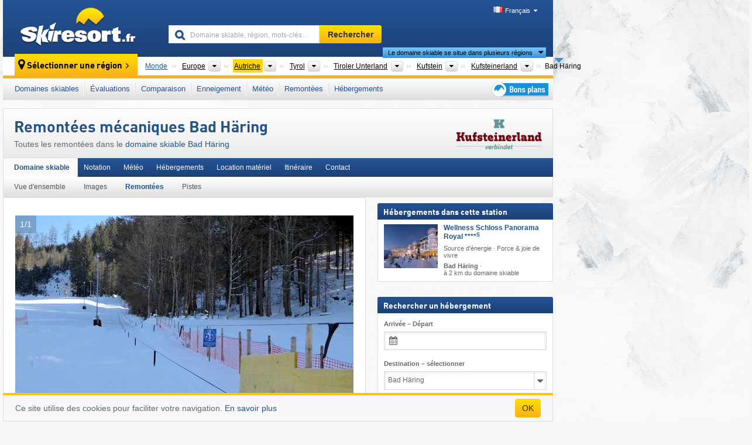

--- FILE ---
content_type: text/html; charset=UTF-8
request_url: https://www.skiresort.fr/domaine-skiable/bad-haering/remontees-mecaniques/
body_size: 23184
content:
<!DOCTYPE html><html dir="ltr" lang="fr"><head><meta http-equiv="X-UA-Compatible" content="IE=edge"><meta charset="utf-8"><!-- 
	This website is powered by TYPO3 - inspiring people to share!
	TYPO3 is a free open source Content Management Framework initially created by Kasper Skaarhoj and licensed under GNU/GPL.
	TYPO3 is copyright 1998-2026 of Kasper Skaarhoj. Extensions are copyright of their respective owners.
	Information and contribution at https://typo3.org/
--><base href="//www.skiresort.fr"><title>Remontées mécaniques Bad Häring</title><meta name="generator" content="TYPO3 CMS"><meta name="robots" content="index,follow"><meta http-equiv="content-language" content="fr"><meta name="description" content="Toutes les remontées dans le domaine skiable Bad Häring, capacité de transport, Télécorde/remonte-pente d&#039;entraînement (1)"><meta name="keywords" content="Remontées mécaniques, Bad Häring, remontées"><link rel="alternate" hreflang="de" href="https://www.skiresort.de/skigebiet/bad-haering/liftebahnen/"><link rel="alternate" hreflang="de-at" href="https://www.skiresort.at/skigebiet/bad-haering/liftebahnen/"><link rel="alternate" hreflang="de-ch" href="https://www.skiresort.ch/skigebiet/bad-haering/liftebahnen/"><link rel="alternate" hreflang="en" href="https://www.skiresort.info/ski-resort/bad-haering/ski-lifts/"><link rel="alternate" hreflang="fr" href="https://www.skiresort.fr/domaine-skiable/bad-haering/remontees-mecaniques/"><link rel="alternate" hreflang="nl" href="https://www.skiresort.nl/skigebied/bad-haering/liften/"><link rel="alternate" hreflang="nl-be" href="https://www.skiresort.be/skigebied/bad-haering/liften/"><link rel="alternate" hreflang="it" href="https://www.skiresort.it/comprensorio-sciistico/bad-haering/impianti-risalita/"><link rel="alternate" hreflang="x-default" href="https://www.skiresort.info/ski-resort/bad-haering/ski-lifts/"><meta name="google-site-verification" content="sxG2nraj4XoONn2BNFpxEYEn-26ZtLl63sDJeYFf3HU"><meta name="y_key" content="feb983a7864d787d"><link rel="apple-touch-icon" sizes="57x57" href="/typo3conf/ext/mg_site/Resources/Public/Images/Icons/apple-icon-57x57.png?20260112updw9"><link rel="apple-touch-icon" sizes="60x60" href="/typo3conf/ext/mg_site/Resources/Public/Images/Icons/apple-icon-60x60.png?20260112updw9"><link rel="apple-touch-icon" sizes="72x72" href="/typo3conf/ext/mg_site/Resources/Public/Images/Icons/apple-icon-72x72.png?20260112updw9"><link rel="apple-touch-icon" sizes="76x76" href="/typo3conf/ext/mg_site/Resources/Public/Images/Icons/apple-icon-76x76.png?20260112updw9"><link rel="apple-touch-icon" sizes="114x114" href="/typo3conf/ext/mg_site/Resources/Public/Images/Icons/apple-icon-114x114.png?20260112updw9"><link rel="apple-touch-icon" sizes="120x120" href="/typo3conf/ext/mg_site/Resources/Public/Images/Icons/apple-icon-120x120.png?20260112updw9"><link rel="apple-touch-icon" sizes="152x152" href="/typo3conf/ext/mg_site/Resources/Public/Images/Icons/apple-icon-152x152.png?20260112updw9"><link rel="apple-touch-icon" sizes="180x180" href="/typo3conf/ext/mg_site/Resources/Public/Images/Icons/apple-icon-180x180.png?20260112updw9"><link rel="shortcut icon" sizes="192x192" href="/typo3conf/ext/mg_site/Resources/Public/Images/Icons/android-chrome-192x192.png?20260112updw9"><link rel="shortcut icon" sizes="196x196" href="/typo3conf/ext/mg_site/Resources/Public/Images/Icons/android-chrome-196x196.png?20260112updw9"><link rel="icon" type="image/png" sizes="32x32" href="/typo3conf/ext/mg_site/Resources/Public/Images/Icons/favicon-32x32.png?20260112updw9"><link rel="icon" type="image/png" sizes="16x16" href="/typo3conf/ext/mg_site/Resources/Public/Images/Icons/favicon-16x16.png?20260112updw9"><link rel="icon" type="image/png" sizes="96x96" href="/typo3conf/ext/mg_site/Resources/Public/Images/Icons/favicon-96x96.png?20260112updw9"><link rel="manifest" href="/typo3conf/ext/mg_site/Resources/Public/Images/Icons/site.webmanifest?20260112updw9"><link rel="mask-icon" href="/typo3conf/ext/mg_site/Resources/Public/Images/Icons/safari-pinned-tab.svg?20260112updw9" color="#1c4177"><link rel="shortcut icon" href="/typo3conf/ext/mg_site/Resources/Public/Images/Icons/favicon.ico?20260112updw9"><meta name="msapplication-TileColor" content="#1c4177"><meta name="msapplication-config" content="/typo3conf/ext/mg_site/Resources/Public/Images/Icons/browserconfig.xml?20260112updw9"><meta name="msapplication-square70x70logo" content="/typo3conf/ext/mg_site/Resources/Public/Images/Icons/msapplication-square70x70logo.png?20260112updw9"><meta name="msapplication-square150x150logo" content="/typo3conf/ext/mg_site/Resources/Public/Images/Icons/msapplication-square150x150logo.png?20260112updw9"><meta name="msapplication-square310x310logo" content="/typo3conf/ext/mg_site/Resources/Public/Images/Icons/msapplication-square310x310logo.png?20260112updw9"><meta name="msapplication-wide310x150logo" content="/typo3conf/ext/mg_site/Resources/Public/Images/Icons/msapplication-wide310x150logo.jpg?20260112updw9"><meta name="theme-color" content="#1c4177"><meta name="apple-itunes-app_" content="app-id=493907552"><meta name="google-play-app_" content="app-id=de.appaffairs.skiresort"><meta name="viewport" content="width=device-width, initial-scale=1" id="meta-viewport"><meta name="referrer" content="always"><link rel="stylesheet" href="/typo3conf/ext/mg_site/Resources/Public/Release/20260112updw9/cssV3.gz.css"> <!--[if gte IE 6]>
		<link href="/typo3conf/ext/mg_site/Resources/Public/Css/ie.css" rel="stylesheet">
	<![endif]-->	<link rel="stylesheet" href="/typo3conf/ext/mg_site/Resources/Public/Release/20260112updw9/cssV3Fr.gz.css"><!-- Google tag (gtag.js) --><script async src="https://www.googletagmanager.com/gtag/js?id=G-YKYEJ34JE6"></script><script>window.dataLayer = window.dataLayer || [];
  function gtag(){dataLayer.push(arguments);}
  gtag('js', new Date());

  gtag('config', 'G-YKYEJ34JE6');</script><script>var l10n = {"results":"R\u00e9sultats","worldwide":"Monde","outdatedWebcam":"Non actualis\u00e9e","openstatus":{"1":"Domaine skiable ouvert","2":"Domaine skiable ferm\u00e9"},"smartbanner":{"title":"&#8203;","button":"&#8203;","price":"&#8203;"},"maps":{"showregion":"Afficher les r\u00e9gions","showresort":"Domaines skiables"},"lang":"fr","lang2":"fr","langIso":"fr_FR.UTF-8","dateFormat":"DD\/MM\/YYYY","dateFormatDiv":"DD\/MM\/YYYY","ads":{"mediumRectangle":"110","skyAtMedium":"128"},"month":["janvier","f\u00e9vrier","mars","avril","mai","juin","juillet","ao\u00fbt","septembre","octobre","novembre","d\u00e9cembre"],"monthShort":["janv.","f\u00e9vr.","mars","avr.","mai","juin","juil.","ao\u00fbt","sept.","oct.","nov.","d\u00e9c."],"days":["dim","lun","mar","mer","jeu","ven","sam"],"snowreporthistory":{"snowbase":"Hauteur de neige (bas de la station) ","snowtop":"Hauteur de neige (haut de la station) ","liftsopen":"Remont\u00e9es ouvertes ","liftstot":"total ","slopeopen":"Pistes ouvertes ","slopetot":"total ","open":"","valleyrunstatus":"","dateFormat":"dd.MM.yyyy","resortopen":"Domaine skiable ouvert","resortclosed":"Domaine skiable ferm\u00e9","valleyrunopen":"Descente vers la vall\u00e9e ouverte","valleyrunclosed":"Descente vers la vall\u00e9e ferm\u00e9e"}}
var mg = {"pid":42,"release":"20260112updw9"}
var pageType="detail";
var AdtechRand = 30925;
var ajaxURL = "index.php?type=997";
var actualLocation= null ;
var lang = "fr";</script><script>var OA_zones = { '110' : 110,'128' : 128,'zone_162_1' : 162,'zone_170_1' : 170,'zone_95_ad_1' : 95,'zone_113_ad_1' : 113,'zone_113_ad_2' : 113,'zone_154_ad_1' : 154,'zone_154_ad_2' : 154,'zone_154_ad_3' : 154,'zone_154_ad_4' : 154,'zone_154_ad_5' : 154,'zone_154_ad_6' : 154,'zone_154_ad_7' : 154,'zone_154_ad_8' : 154,'zone_154_ad_9' : 154,'zone_154_ad_10' : 154,'zone_140_ad_1' : 140 };</script><script src="/typo3conf/ext/mg_site/Resources/Public/Release/20260112updw9/jsHeaderV3.gz.js"></script> <!--[if lt IE 9]>
<script src="/typo3conf/ext/mg_site/Resources/Public/Release/20260112updw9/ltIE9.gz.js"></script>
<![endif]--> <!--[if lte IE 7]>
<script type="text/javascript" async src="/typo3conf/ext/mg_site/Resources/Public/Release/20260112updw9/lteIE7.gz.js"></script>
<![endif]--> <script src="//adserver.skiresort-service.com/www/delivery/spcjs.php?id=2&amp;block=1&amp;t1=1&amp;c1=13&amp;r1=14&amp;lr1=460&amp;t2=1&amp;c2=13&amp;r2=14&amp;lr2=647&amp;sg-region=,1,6,61,501,1771,2821,3251,3356,3435,3891,3896,4001,4092,4310,4320,4340,7076,7081,7111,"></script><link href="https://www.skiresort.fr/domaine-skiable/bad-haering/remontees-mecaniques/" rel="canonical"></head> <body><!--- lib.js-for-regions --> <script>var regions = {"0":{"0":{"0":{"name":"Continents","categoryid":"15022","dataselector":{"0":""},"mainsort":"43008","areas":{"_0":{"name":"Europe","url":"https:\/\/www.skiresort.fr\/domaines-skiables\/europe\/","selected":1},"_2":{"name":"Am\u00e9rique du Nord","url":"https:\/\/www.skiresort.fr\/domaines-skiables\/amerique-du-nord\/","selected":0},"_3":{"name":"Am\u00e9rique du Sud","url":"https:\/\/www.skiresort.fr\/domaines-skiables\/amerique-du-sud\/","selected":0},"_4":{"name":"Asie","url":"https:\/\/www.skiresort.fr\/domaines-skiables\/asie\/","selected":0},"_5":{"name":"Australie et Oc\u00e9anie","url":"https:\/\/www.skiresort.fr\/domaines-skiables\/australie-et-oceanie\/","selected":0},"_6":{"name":"Afrique","url":"https:\/\/www.skiresort.fr\/domaines-skiables\/afrique\/","selected":0}},"active":"Europe","activeUrl":"https:\/\/www.skiresort.fr\/domaines-skiables\/europe\/"}},"1":{"0":{"name":"Pays","categoryid":"7691","dataselector":{"0":""},"mainsort":"12288","areas":{"0":{"name":"Albanie","url":"https:\/\/www.skiresort.fr\/domaines-skiables\/albanie\/","selected":0},"1":{"name":"Allemagne","url":"https:\/\/www.skiresort.fr\/domaines-skiables\/allemagne\/","selected":0},"2":{"name":"Andorre","url":"https:\/\/www.skiresort.fr\/domaines-skiables\/andorre\/","selected":0},"3":{"name":"Autriche","url":"https:\/\/www.skiresort.fr\/domaines-skiables\/autriche\/","selected":1},"4":{"name":"Belgique","url":"https:\/\/www.skiresort.fr\/domaines-skiables\/belgique\/","selected":0},"5":{"name":"Bi\u00e9lorussie (B\u00e9larus)","url":"https:\/\/www.skiresort.fr\/domaines-skiables\/bielorussie-belarus\/","selected":0},"6":{"name":"Bosnie-Herz\u00e9govine","url":"https:\/\/www.skiresort.fr\/domaines-skiables\/bosnie-herzegovine\/","selected":0},"7":{"name":"Bulgarie","url":"https:\/\/www.skiresort.fr\/domaines-skiables\/bulgarie\/","selected":0},"8":{"name":"Croatie","url":"https:\/\/www.skiresort.fr\/domaines-skiables\/croatie\/","selected":0},"9":{"name":"Danemark","url":"https:\/\/www.skiresort.fr\/domaines-skiables\/danemark\/","selected":0},"10":{"name":"Espagne","url":"https:\/\/www.skiresort.fr\/domaines-skiables\/espagne\/","selected":0},"11":{"name":"Estonie","url":"https:\/\/www.skiresort.fr\/domaines-skiables\/estonie\/","selected":0},"12":{"name":"Finlande","url":"https:\/\/www.skiresort.fr\/domaines-skiables\/finlande\/","selected":0},"13":{"name":"France","url":"https:\/\/www.skiresort.fr\/domaines-skiables\/france\/","selected":0},"14":{"name":"Grande-Bretagne","url":"https:\/\/www.skiresort.fr\/domaines-skiables\/grande-bretagne\/","selected":0},"15":{"name":"Gr\u00e8ce","url":"https:\/\/www.skiresort.fr\/domaines-skiables\/grece\/","selected":0},"16":{"name":"Groenland","url":"https:\/\/www.skiresort.fr\/domaines-skiables\/groenland\/","selected":0},"17":{"name":"Hongrie","url":"https:\/\/www.skiresort.fr\/domaines-skiables\/hongrie\/","selected":0},"18":{"name":"Irlande","url":"https:\/\/www.skiresort.fr\/domaines-skiables\/irlande\/","selected":0},"19":{"name":"Islande","url":"https:\/\/www.skiresort.fr\/domaines-skiables\/islande\/","selected":0},"20":{"name":"Italie","url":"https:\/\/www.skiresort.fr\/domaines-skiables\/italie\/","selected":0},"21":{"name":"Kosovo","url":"https:\/\/www.skiresort.fr\/domaines-skiables\/kosovo\/","selected":0},"22":{"name":"Lettonie","url":"https:\/\/www.skiresort.fr\/domaines-skiables\/lettonie\/","selected":0},"23":{"name":"Liechtenstein","url":"https:\/\/www.skiresort.fr\/domaines-skiables\/liechtenstein\/","selected":0},"24":{"name":"Lituanie","url":"https:\/\/www.skiresort.fr\/domaines-skiables\/lituanie\/","selected":0},"25":{"name":"Mac\u00e9doine du Nord","url":"https:\/\/www.skiresort.fr\/domaines-skiables\/macedoine-du-nord\/","selected":0},"26":{"name":"Moldavie","url":"https:\/\/www.skiresort.fr\/domaines-skiables\/moldavie\/","selected":0},"27":{"name":"Mont\u00e9n\u00e9gro","url":"https:\/\/www.skiresort.fr\/domaines-skiables\/montenegro\/","selected":0},"28":{"name":"Norv\u00e8ge","url":"https:\/\/www.skiresort.fr\/domaines-skiables\/norvege\/","selected":0},"29":{"name":"Pays-Bas","url":"https:\/\/www.skiresort.fr\/domaines-skiables\/pays-bas\/","selected":0},"30":{"name":"Pologne","url":"https:\/\/www.skiresort.fr\/domaines-skiables\/pologne\/","selected":0},"31":{"name":"Portugal","url":"https:\/\/www.skiresort.fr\/domaines-skiables\/portugal\/","selected":0},"32":{"name":"R\u00e9publique tch\u00e8que","url":"https:\/\/www.skiresort.fr\/domaines-skiables\/republique-tcheque\/","selected":0},"33":{"name":"Roumanie","url":"https:\/\/www.skiresort.fr\/domaines-skiables\/roumanie\/","selected":0},"34":{"name":"Russie","url":"https:\/\/www.skiresort.fr\/domaines-skiables\/russie\/","selected":0},"35":{"name":"Serbie","url":"https:\/\/www.skiresort.fr\/domaines-skiables\/serbie\/","selected":0},"36":{"name":"Slovaquie","url":"https:\/\/www.skiresort.fr\/domaines-skiables\/slovaquie\/","selected":0},"37":{"name":"Slov\u00e9nie","url":"https:\/\/www.skiresort.fr\/domaines-skiables\/slovenie\/","selected":0},"38":{"name":"Su\u00e8de","url":"https:\/\/www.skiresort.fr\/domaines-skiables\/suede\/","selected":0},"39":{"name":"Suisse","url":"https:\/\/www.skiresort.fr\/domaines-skiables\/suisse\/","selected":0},"40":{"name":"Ukraine","url":"https:\/\/www.skiresort.fr\/domaines-skiables\/ukraine\/","selected":0}},"priority":{"1":{"name":"France","url":"https:\/\/www.skiresort.fr\/domaines-skiables\/france\/","selected":0},"2":{"name":"Italie","url":"https:\/\/www.skiresort.fr\/domaines-skiables\/italie\/","selected":0},"3":{"name":"Autriche","url":"https:\/\/www.skiresort.fr\/domaines-skiables\/autriche\/","selected":1},"4":{"name":"Suisse","url":"https:\/\/www.skiresort.fr\/domaines-skiables\/suisse\/","selected":0},"5":{"name":"Allemagne","url":"https:\/\/www.skiresort.fr\/domaines-skiables\/allemagne\/","selected":0},"6":{"name":"Espagne","url":"https:\/\/www.skiresort.fr\/domaines-skiables\/espagne\/","selected":0},"7":{"name":"Andorre","url":"https:\/\/www.skiresort.fr\/domaines-skiables\/andorre\/","selected":0}},"active":"Autriche","activeUrl":"https:\/\/www.skiresort.fr\/domaines-skiables\/autriche\/"}},"2":{"0":{"name":"\u00c9tats f\u00e9d\u00e9r\u00e9s (Bundesl\u00e4nder)","categoryid":"1429","dataselector":{"0":""},"mainsort":"513","areas":{"0":{"name":"Basse-Autriche","url":"https:\/\/www.skiresort.fr\/domaines-skiables\/basse-autriche\/","selected":0},"1":{"name":"Burgenland","url":"https:\/\/www.skiresort.fr\/domaines-skiables\/burgenland\/","selected":0},"2":{"name":"Carinthie","url":"https:\/\/www.skiresort.fr\/domaines-skiables\/carinthie\/","selected":0},"3":{"name":"Haute-Autriche","url":"https:\/\/www.skiresort.fr\/domaines-skiables\/haute-autriche\/","selected":0},"4":{"name":"Salzbourg ","url":"https:\/\/www.skiresort.fr\/domaines-skiables\/salzbourg\/","selected":0},"5":{"name":"Styrie","url":"https:\/\/www.skiresort.fr\/domaines-skiables\/styrie\/","selected":0},"6":{"name":"Tyrol","url":"https:\/\/www.skiresort.fr\/domaines-skiables\/tyrol\/","selected":1},"7":{"name":"Vienne","url":"https:\/\/www.skiresort.fr\/domaines-skiables\/vienne\/","selected":0},"8":{"name":"Vorarlberg","url":"https:\/\/www.skiresort.fr\/domaines-skiables\/vorarlberg\/","selected":0}},"active":"Tyrol","activeUrl":"https:\/\/www.skiresort.fr\/domaines-skiables\/tyrol\/"}},"3":{"0":{"name":"Grandes r\u00e9gions","categoryid":"1689","dataselector":{"0":""},"mainsort":"4352","areas":{"0":{"name":"Ausserfern","url":"https:\/\/www.skiresort.fr\/domaines-skiables\/ausserfern\/","selected":0},"1":{"name":"Innsbruck","url":"https:\/\/www.skiresort.fr\/domaines-skiables\/innsbruck\/","selected":0},"2":{"name":"Tiroler Oberland (r\u00e9gion)","url":"https:\/\/www.skiresort.fr\/domaines-skiables\/tiroler-oberland-region\/","selected":0},"3":{"name":"Tiroler Unterland","url":"https:\/\/www.skiresort.fr\/domaines-skiables\/tiroler-unterland\/","selected":1},"4":{"name":"Tyrol oriental (Osttirol)","url":"https:\/\/www.skiresort.fr\/domaines-skiables\/tyrol-oriental-osttirol\/","selected":0}},"active":"Tiroler Unterland","activeUrl":"https:\/\/www.skiresort.fr\/domaines-skiables\/tiroler-unterland\/"}},"4":{"0":{"name":"Districts","categoryid":"1874","dataselector":{"0":""},"mainsort":"83456","areas":{"0":{"name":"Kitzb\u00fchel (district)","url":"https:\/\/www.skiresort.fr\/domaines-skiables\/kitzbuehel-district\/","selected":0},"1":{"name":"Kufstein","url":"https:\/\/www.skiresort.fr\/domaines-skiables\/kufstein\/","selected":1},"2":{"name":"Schwaz","url":"https:\/\/www.skiresort.fr\/domaines-skiables\/schwaz\/","selected":0}},"active":"Kufstein","activeUrl":"https:\/\/www.skiresort.fr\/domaines-skiables\/kufstein\/"}},"5":{"0":{"name":"R\u00e9gions touristiques","categoryid":"3324","dataselector":{"0":""},"mainsort":"1","areas":{"0":{"name":"Ferienregion Alpbachtal","url":"https:\/\/www.skiresort.fr\/domaines-skiables\/ferienregion-alpbachtal\/","selected":0},"1":{"name":"Ferienregion Hohe Salve","url":"https:\/\/www.skiresort.fr\/domaines-skiables\/ferienregion-hohe-salve\/","selected":0},"2":{"name":"Kaiserwinkl","url":"https:\/\/www.skiresort.fr\/domaines-skiables\/kaiserwinkl\/","selected":0},"3":{"name":"Kitzb\u00fcheler Alpen","url":"https:\/\/www.skiresort.fr\/domaines-skiables\/kitzbueheler-alpen\/","selected":0},"4":{"name":"Kufsteinerland","url":"https:\/\/www.skiresort.fr\/domaines-skiables\/kufsteinerland\/","selected":1},"5":{"name":"Wilder Kaiser","url":"https:\/\/www.skiresort.fr\/domaines-skiables\/wilder-kaiser\/","selected":0},"6":{"name":"Wildsch\u00f6nau","url":"https:\/\/www.skiresort.fr\/domaines-skiables\/wildschoenau\/","selected":0}},"active":"Kufsteinerland","activeUrl":"https:\/\/www.skiresort.fr\/domaines-skiables\/kufsteinerland\/"}}}};</script> <!--- / lib.js-for-regions --> <!-- HEADER STARTS --> <div class="mobile-navigation-container hidden"><div class="mobile-navigation-region-top mobile-navigation-overlay mobile-navigation-event"></div> </div> <div class="mobile-navigation" id="mobile-navigation"><div class="mobile-header-search"><div class="mobile-navigation-header"><div class="mobile-header-bar-searchfield"><form action="https://www.skiresort.fr/resultats/" id="cse-mobile-search-box"><input id="tx-indexedsearch-mobile-searchbox-sword" type="text" placeholder="Domaine skiable, région, mots-clés…" name="q" autocomplete="off"> <div class="ac_clear_search">×</div></form> </div> <button class="btn btn-default mobile-navigation-search-close">×</button></div> </div> <div class="mobile-header-navigation mobile-navigation-event"><div class="mobile-navigation-header"><span class="mobile-navigation-header-title">Autriche</span> <button class="btn btn-default mobile-navigation-close">&times;</button></div> <ul><li><a href="https://www.skiresort.fr/domaines-skiables/autriche/">Domaines skiables</a></li><li><a href="https://www.skiresort.fr/meilleurs-domaines-skiables/autriche/">Évaluations</a></li><li><a href="https://www.skiresort.fr/comparaison-domaines-skiables/autriche/">Comparaison</a></li><li><a href="https://www.skiresort.fr/enneigement/autriche/">Enneigement</a></li><li><a href="https://www.skiresort.fr/meteo/autriche/">Météo</a></li><li><a href="https://www.skiresort.fr/remontees-mecaniques/nouvelles/autriche/">Remontées</a></li><li><a href="https://www.skiresort.fr/hebergements/autriche/">Hébergements</a></li> <li><a href="https://www.skiresort.fr/bons-plans/"><i class="tipps-icon2"></i> <div class="sr-only">Bons plans séjour au ski</div></a> </li></ul> <div id="navi-placeholder"></div> <div class="mobile-navigation-footer mobile-navigation-sidebar-footer"><ul><li><span class="open-regionselector"><a href="" class="regionstart-navi"><i class="fa fa-map-marker"></i>Changer de région</a></span> </li> <li><a class="js-mobile-header-bar-search-navi"><i class="fa fa-search"></i>Recherche</a> </li> <li><a href="https://www.skiresort.fr/"><i class="fa fa-home" aria-hidden="true"></i>Page d’accueil</a> </li></ul> <div class="languages-navi languages-navi-sidebar language-scroller"><ul class="languages"><li><a href="https://www.skiresort.de/skigebiet/bad-haering/liftebahnen/"><i class="flag flag-de"></i>Deutsch</a></li><li><a href="https://www.skiresort.info/ski-resort/bad-haering/ski-lifts/"><i class="flag flag-gb"></i>English</a></li><li class="active"><a href="https://www.skiresort.fr/domaine-skiable/bad-haering/remontees-mecaniques/" onclick="return false;"><i class="flag flag-fr"></i>Français</a><i class="fa fa-caret-down"></i><i class="fa fa-caret-up"></i></li><li><a href="https://www.skiresort.nl/skigebied/bad-haering/liften/"><i class="flag flag-nl"></i>Nederlands</a></li><li><a href="https://www.skiresort.it/comprensorio-sciistico/bad-haering/impianti-risalita/"><i class="flag flag-it"></i>Italiano</a></li> </ul> </div></div></div></div> <div class="offcanvas-wrapper content-wrapper"><header><nav><div class="container mobile-header"><div class="mobile-header-bar"><button class="btn btn-link mobile-header-bar-menu js-mobile-header-bar-menu mobile-header-open-close mobile-header-bar-region" aria-label="Ouvrir le menu"><span></span> <span></span> <span></span></button> <button class="btn btn-link mobile-header-bar-search js-mobile-header-bar-search" aria-label="Rechercher"></button> <a href="https://www.skiresort.fr/"><div class="logo"></div> <span class="sr-only">skiresort</span></a></div> <div class="mobile-header-regionselector js-mobile-header-regionselector"><ul><li><a id="js-a-region-main" href="" class="regionstart"><i class="fa fa-map-marker"></i> Bad Häring </a> <ul id="js-ul-regions"><li><a href="https://www.skiresort.fr/domaines-skiables/" class="link">Monde</a></li> <!--
                               Detailseite
                               --> <li><a href="">Europe</a> <ul><script>var elements = regions[0][0];
                                                        writeOptions4ChildRegions(elements, true, true, true, true);</script> </ul></li> <li><a href="">Autriche</a> <ul><script>var elements = regions[0][1];
                                                        writeOptions4ChildRegions(elements, true, true, true, true);</script> </ul></li> <li><a href="">Tyrol</a> <ul><script>var elements = regions[0][2];
                                                        writeOptions4ChildRegions(elements, true, true, true, true);</script> </ul></li> <li><a href="">Tiroler Unterland</a> <ul><script>var elements = regions[0][3];
                                                        writeOptions4ChildRegions(elements, true, true, true, true);</script> </ul></li> <li><a href="">Kufstein</a> <ul><script>var elements = regions[0][4];
                                                        writeOptions4ChildRegions(elements, true, true, true, true);</script> </ul></li> <li><a href="">Kufsteinerland</a> <ul><script>var elements = regions[0][5];
                                                        writeOptions4ChildRegions(elements, true, true, true, true);</script> </ul></li> <li class="resort"><a><button class="btn mobile-header-bar-menu mobile-header-subbar-menu"> Bad Häring </button> <div class="active-subnavi"></div></a> </li></ul></li> </ul> <div class="mobile-navigation-footer"><ul><li><a href="" class="open-search"><i class="fa fa-search"></i>Recherche</a> </li> <li><a href="https://www.skiresort.fr/bons-plans/"><i class="fa fa-thumbs-up" aria-hidden="true"></i>Bons plans</a> </li> <li><a href="https://www.skiresort.fr/"><i class="fa fa-home" aria-hidden="true"></i>Page d’accueil</a> </li></ul> <div class="languages-navi languages-region language-scroller"><ul class="languages"><li><a href="https://www.skiresort.de/skigebiet/bad-haering/pistenangebot/"><i class="flag flag-de"></i>Deutsch</a></li><li><a href="https://www.skiresort.info/ski-resort/bad-haering/slope-offering/"><i class="flag flag-gb"></i>English</a></li><li class="active"><a href="https://www.skiresort.fr/domaine-skiable/bad-haering/pistes/" onclick="return false;"><i class="flag flag-fr"></i>Français</a><i class="fa fa-caret-down"></i><i class="fa fa-caret-up"></i></li><li><a href="https://www.skiresort.nl/skigebied/bad-haering/pistes/"><i class="flag flag-nl"></i>Nederlands</a></li><li><a href="https://www.skiresort.it/comprensorio-sciistico/bad-haering/piste/"><i class="flag flag-it"></i>Italiano</a></li> </ul> </div></div> <div class="mobile-header-bar mobile-header-bar-region"><button class="btn btn-link mobile-header-bar-menu js-mobile-header-bar-menu mobile-header-open-close mobile-header-bar-region"><span></span> <span></span> <span></span></button> </div></div></div> <!-- mobile --> <div class="container header"><div class="search-area"><div class="logo"><a href="https://www.skiresort.fr/"><img alt="" src="/clear.gif" width="205" height="66"> <span class="sr-only">skiresort</span></a> </div> <div class="header-nav"><ul class="breadcrumb"></ul> <ul class="languages"><li><a href="https://www.skiresort.de/skigebiet/bad-haering/liftebahnen/"><i class="flag flag-de"></i>Deutsch</a></li><li><a href="https://www.skiresort.info/ski-resort/bad-haering/ski-lifts/"><i class="flag flag-gb"></i>English</a></li><li class="active"><a href="https://www.skiresort.fr/domaine-skiable/bad-haering/remontees-mecaniques/" onclick="return false;"><i class="flag flag-fr"></i>Français</a><i class="fa fa-caret-down"></i><i class="fa fa-caret-up"></i></li><li><a href="https://www.skiresort.nl/skigebied/bad-haering/liften/"><i class="flag flag-nl"></i>Nederlands</a></li><li><a href="https://www.skiresort.it/comprensorio-sciistico/bad-haering/impianti-risalita/"><i class="flag flag-it"></i>Italiano</a></li> </ul></div> <div class="search-field header-search"><form action="https://www.skiresort.fr/resultats/" id="cse-search-box"><div class="input-group"><label class="sr-only" for="tx-indexedsearch-searchbox-sword">Domaine skiable, région, mots-clés…</label> <input id="tx-indexedsearch-searchbox-sword" type="text" placeholder="Domaine skiable, région, mots-clés…" name="q" autocomplete="off"> <label class="sr-only" for="search-button">Rechercher</label> <input type="submit" class="btn btn-default" id="search-button" value="Rechercher"></div> </form> </div></div> <!-- lib.regionnavi --> <div class="region-select"><div class="call-to-action"><i class="fa fa-map-marker"></i> <span class="text">Sélectionner une région</span> <i class="fa fa-angle-right"></i></div> <!--Detailseite--> <ul class="breadcrumb breadcrumbDetailpage" itemscope itemtype="http://schema.org/BreadcrumbList"><li class="no-icon" itemprop="itemListElement" itemscope itemtype="http://schema.org/ListItem"><a href="https://www.skiresort.fr/domaines-skiables/" itemprop="item" content="https://www.skiresort.fr/domaines-skiables/"><span itemprop="name">Monde</span><meta itemprop="url" content="https://www.skiresort.fr/domaines-skiables/"></a><meta itemprop="position" content="1"> </li> <li class="with-drop extra-breadcrumb-items js-extra-breadcrumb-items"><span>...</span> <i class="fa fa-caret-down"></i> <ul class="extra-breadcrumb-layer js-extra-breadcrumb-layer"></ul></li> <li class="with-drop" itemprop="itemListElement" itemscope itemtype="http://schema.org/ListItem"><a href="https://www.skiresort.fr/domaines-skiables/europe/" itemprop="item" content="https://www.skiresort.fr/domaines-skiables/europe/"><span itemprop="name">Europe</span><meta itemprop="url" content="https://www.skiresort.fr/domaines-skiables/europe/"></a><meta itemprop="position" content="2"><i class="fa fa-caret-down"></i> <label class="sr-only" for="select-121-Continents">Continents</label> <select id="select-121-Continents" class="s"><option value="" class="hidden" selected></option> <optgroup label="Continents"><script>var elements = regions[0][0];
            writeOptions4ChildRegions(elements,true,true, true);</script> </optgroup></select></li> <li class="with-drop active" itemprop="itemListElement" itemscope itemtype="http://schema.org/ListItem"><a href="https://www.skiresort.fr/domaines-skiables/autriche/" itemprop="item" content="https://www.skiresort.fr/domaines-skiables/autriche/"><span itemprop="name">Autriche</span><meta itemprop="url" content="https://www.skiresort.fr/domaines-skiables/autriche/"></a><meta itemprop="position" content="3"><i class="fa fa-caret-down"></i> <label class="sr-only" for="select-669-Pays">Pays</label> <select id="select-669-Pays" class="s"><option value="" class="hidden" selected></option> <optgroup label="Pays"><script>var elements = regions[0][1];
            writeOptions4ChildRegions(elements,true,true, true);</script> </optgroup></select></li> <li class="with-drop" itemprop="itemListElement" itemscope itemtype="http://schema.org/ListItem"><a href="https://www.skiresort.fr/domaines-skiables/tyrol/" itemprop="item" content="https://www.skiresort.fr/domaines-skiables/tyrol/"><span itemprop="name">Tyrol</span><meta itemprop="url" content="https://www.skiresort.fr/domaines-skiables/tyrol/"></a><meta itemprop="position" content="4"><i class="fa fa-caret-down"></i> <label class="sr-only" for="select-90-États fédérés (Bundesländer)">États fédérés (Bundesländer)</label> <select id="select-90-États fédérés (Bundesländer)" class="s"><option value="" class="hidden" selected></option> <optgroup label="États fédérés (Bundesländer)"><script>var elements = regions[0][2];
            writeOptions4ChildRegions(elements,true,true, true);</script> </optgroup></select></li> <li class="with-drop" itemprop="itemListElement" itemscope itemtype="http://schema.org/ListItem"><a href="https://www.skiresort.fr/domaines-skiables/tiroler-unterland/" itemprop="item" content="https://www.skiresort.fr/domaines-skiables/tiroler-unterland/"><span itemprop="name">Tiroler Unterland</span><meta itemprop="url" content="https://www.skiresort.fr/domaines-skiables/tiroler-unterland/"></a><meta itemprop="position" content="5"><i class="fa fa-caret-down"></i> <label class="sr-only" for="select-31-Grandes régions">Grandes régions</label> <select id="select-31-Grandes régions" class="s"><option value="" class="hidden" selected></option> <optgroup label="Grandes régions"><script>var elements = regions[0][3];
            writeOptions4ChildRegions(elements,true,true, true);</script> </optgroup></select></li> <li class="with-drop" itemprop="itemListElement" itemscope itemtype="http://schema.org/ListItem"><a href="https://www.skiresort.fr/domaines-skiables/kufstein/" itemprop="item" content="https://www.skiresort.fr/domaines-skiables/kufstein/"><span itemprop="name">Kufstein</span><meta itemprop="url" content="https://www.skiresort.fr/domaines-skiables/kufstein/"></a><meta itemprop="position" content="6"><i class="fa fa-caret-down"></i> <label class="sr-only" for="select-267-Districts">Districts</label> <select id="select-267-Districts" class="s"><option value="" class="hidden" selected></option> <optgroup label="Districts"><script>var elements = regions[0][4];
            writeOptions4ChildRegions(elements,true,true, true);</script> </optgroup></select></li> <li class="with-drop" itemprop="itemListElement" itemscope itemtype="http://schema.org/ListItem"><a href="https://www.skiresort.fr/domaines-skiables/kufsteinerland/" itemprop="item" content="https://www.skiresort.fr/domaines-skiables/kufsteinerland/"><span itemprop="name">Kufsteinerland</span><meta itemprop="url" content="https://www.skiresort.fr/domaines-skiables/kufsteinerland/"></a><meta itemprop="position" content="7"><i class="fa fa-caret-down"></i> <label class="sr-only" for="select-378-Régions touristiques">Régions touristiques</label> <select id="select-378-Régions touristiques" class="s"><option value="" class="hidden" selected></option> <optgroup label="Régions touristiques"><script>var elements = regions[0][5];
            writeOptions4ChildRegions(elements,true,true, true);</script> </optgroup></select></li> <li class="more-regions"><span class="js-more-regions more"><a href="#">Le domaine skiable se situe dans plusieurs régions</a> <i class="fa fa-caret-down"></i></span> <span class="regionname"> Bad Häring </span></li></ul> <div class="second-row"><ul class="breadcrumb-additionalRegion more-regions--list"><li class="no-icon">Ce domaine skiable se situe aussi dans&nbsp;:</li> <li class="no-icon"><a href="https://www.skiresort.fr/domaines-skiables/alpes-de-kitzbuehel/"> Alpes de Kitzbühel</a>, </li> <li class="no-icon"><a href="https://www.skiresort.fr/domaines-skiables/unterinntal-basse-vallee-de-linn/"> Unterinntal (basse vallée de l&#039;Inn)</a>, </li> <li class="no-icon"><a href="https://www.skiresort.fr/domaines-skiables/inntal-vallee-de-linn/"> Inntal (vallée de l&#039;Inn)</a>, </li> <li class="no-icon"><a href="https://www.skiresort.fr/domaines-skiables/alpes-tyroliennes/"> Alpes tyroliennes</a>, </li> <li class="no-icon"><a href="https://www.skiresort.fr/domaines-skiables/alpes-orientales-centrales/"> Alpes orientales centrales</a>, </li> <li class="no-icon"><a href="https://www.skiresort.fr/domaines-skiables/autriche-occidentale/"> Autriche occidentale</a>, </li> <li class="no-icon"><a href="https://www.skiresort.fr/domaines-skiables/alpes-autrichiennes/"> Alpes autrichiennes</a>, </li> <li class="no-icon"><a href="https://www.skiresort.fr/domaines-skiables/alpes-orientales/"> Alpes orientales</a>, </li> <li class="no-icon"><a href="https://www.skiresort.fr/domaines-skiables/alpes/"> Alpes</a>, </li> <li class="no-icon"><a href="https://www.skiresort.fr/domaines-skiables/europe-de-louest/"> Europe de l&#039;Ouest</a>, </li> <li class="no-icon"><a href="https://www.skiresort.fr/domaines-skiables/europe-centrale/"> Europe centrale</a>, </li> <li class="no-icon"><a href="https://www.skiresort.fr/domaines-skiables/union-europeenne/"> Union européenne</a> </li> <li class="less-regions no-icon">&nbsp;</li></ul> </div></div> <!-- / lib.regionnavi --> <div class="region-nav navbar navbar-default"><ul class="nav navbar-nav"><li><span id="foldout-28"><a href="https://www.skiresort.fr/domaines-skiables/autriche/">Domaines skiables</a></span></li><li class="foldout-84"><span id="foldout-84"><a href="https://www.skiresort.fr/meilleurs-domaines-skiables/autriche/">Évaluations</a></span></li><li class="foldout-241"><span id="foldout-241"><a href="https://www.skiresort.fr/comparaison-domaines-skiables/autriche/">Comparaison</a></span></li><li class="foldout-29"><span id="foldout-29"><a href="https://www.skiresort.fr/enneigement/autriche/">Enneigement</a></span></li><li class="foldout-176"><span id="foldout-176"><a href="https://www.skiresort.fr/meteo/autriche/">Météo</a></span></li><li class="foldout-143"><span id="foldout-143"><a href="https://www.skiresort.fr/remontees-mecaniques/nouvelles/autriche/">Remontées</a></span></li><li class="foldout-31"><span id="foldout-31"><a href="https://www.skiresort.fr/hebergements/autriche/">Hébergements</a></span></li> <li class="last"><span id="tipps"><a href="https://www.skiresort.fr/bons-plans/"><i class="tipps-icon2"></i> <div class="sr-only">Bons plans séjour au ski</div></a> </span> </li></ul> </div> <div class=" region-highlights" data-name="foldout-28"><div class="row"><div class="col col-sm-2"><div class="info"><a href="https://www.skiresort.fr/domaines-skiables/autriche/"><i class="fa fa-info-circle"></i> <div class="text"><div class="h3 highlights-headline"> Domaines skiables Autriche </div> </div></a> </div> </div> <div class="col col-sm-3 special"><div class="h3">Tri par&nbsp;:</div> <ul class="text"><li><a href="https://www.skiresort.fr/domaines-skiables/autriche/tri-par/longueur-pistes/">Les plus grands domaines skiables</a></li> <li><a href="https://www.skiresort.fr/domaines-skiables/autriche/tri-par/nombre-remontees/">Le plus grand nombre de remontées</a></li> <li><a href="https://www.skiresort.fr/domaines-skiables/autriche/tri-par/denivele/">Les plus grands dénivelés</a></li> <li><a href="https://www.skiresort.fr/domaines-skiables/autriche/tri-par/altitude-maximale/">Les plus hauts domaines skiables</a></li> <li><a href="https://www.skiresort.fr/domaines-skiables/autriche/tri-par/altitude-minimale/">les plus hautes gares aval</a></li> <li><a href="https://www.skiresort.fr/domaines-skiables/autriche/tri-par/prix/">Domaines skiables à prix avantageux</a></li></ul></div> <div class="col col-sm-2 special"><div class="h3">Autres types de domaines skiables :</div> <ul class="text"><li><a href="https://www.skiresort.fr/glaciers-skiables/autriche/">Glaciers skiables</a></li> <li><a href="https://www.skiresort.fr/ski-domes/autriche/">Ski-dômes</a></li></ul> <div class="h3">Divers :</div> <ul class="text"><li><a href="https://www.skiresort.fr/plans-des-pistes/autriche/">Plans des pistes</a></li> </ul></div> <div class="col col-sm-2 change-region"><div class="h3 hidden-on-mobile">Sélectionner une autre région</div> <a href="#" class="btn btn-default btn-sm js-open-region-btn next-link hidden-on-mobile">Changer de région</a></div></div> </div> <div class=" region-highlights" data-name="foldout-84"><div class="row"><div class="col col-sm-3"><div class="info"><a href="https://www.skiresort.fr/meilleurs-domaines-skiables/autriche/"><i class="fa fa-info-circle"></i> <div class="text"><div class="h3 highlights-headline">Meilleurs domaines skiables Autriche</div> </div></a> </div> <div class="info"><a href="https://www.skiresort.fr/meilleurs-domaines-skiables/autriche/tri-par/nouvelles-evaluations/"><i class="fa fa-info-circle"></i> <div class="text"><div class="h3 highlights-headline">Les dernières évaluations</div> </div></a> </div></div> <div class="col col-sm-4 special column-list"><div class="h3">Évaluations&nbsp;:</div> <ul class="text"><li><a href="https://www.skiresort.fr/meilleurs-domaines-skiables/autriche/tri-par/taille/">Taille du domaine skiable</a></li> <li><a href="https://www.skiresort.fr/meilleurs-domaines-skiables/autriche/tri-par/diversite-pistes/">Diversité des pistes</a></li> <li><a href="https://www.skiresort.fr/meilleurs-domaines-skiables/autriche/tri-par/remontees-mecaniques/">Remontées mécaniques</a></li> <li><a href="https://www.skiresort.fr/meilleurs-domaines-skiables/autriche/tri-par/fiabilite-enneigement/">Fiabilité d'enneigement</a></li> <li><a href="https://www.skiresort.fr/meilleurs-domaines-skiables/autriche/tri-par/preparation-pistes/">Préparation des pistes</a></li> <li><a href="https://www.skiresort.fr/meilleurs-domaines-skiables/autriche/tri-par/acces-parkings/">Accès, parkings</a></li></ul> <ul class="text"><li><a href="https://www.skiresort.fr/meilleurs-domaines-skiables/autriche/tri-par/indications-directions/">Indications de directions</a></li> <li><a href="https://www.skiresort.fr/meilleurs-domaines-skiables/autriche/tri-par/proprete/">Propreté</a></li> <li><a href="https://www.skiresort.fr/meilleurs-domaines-skiables/autriche/tri-par/respect-environnement/">Respect de l'environnement</a></li> <li><a href="https://www.skiresort.fr/meilleurs-domaines-skiables/autriche/tri-par/amabilite/">Amabilité</a></li> <li><a href="https://www.skiresort.fr/meilleurs-domaines-skiables/autriche/tri-par/gastronomie/">Gastronomie</a></li> <li><a href="https://www.skiresort.fr/meilleurs-domaines-skiables/autriche/tri-par/apres-ski/">Après-ski</a></li></ul> <ul class="text"><li><a href="https://www.skiresort.fr/meilleurs-domaines-skiables/autriche/tri-par/offre-hebergement/">Offre d'hébergement</a></li> <li><a href="https://www.skiresort.fr/meilleurs-domaines-skiables/autriche/tri-par/familles-enfants/">Familles et enfants</a></li> <li><a href="https://www.skiresort.fr/meilleurs-domaines-skiables/autriche/tri-par/debutants/">Débutants</a></li> <li><a href="https://www.skiresort.fr/meilleurs-domaines-skiables/autriche/tri-par/skieurs-confirmes-freeriders/">Skieurs confirmés, freeriders</a></li> <li><a href="https://www.skiresort.fr/meilleurs-domaines-skiables/autriche/tri-par/snowparks/">Snowparks</a></li> <li><a href="https://www.skiresort.fr/meilleurs-domaines-skiables/autriche/tri-par/ski-nordique/">Ski nordique</a></li></ul></div> <div class="col col-sm-2 change-region"><div class="h3 hidden-on-mobile">Sélectionner une autre région</div> <a href="#" class="btn btn-default btn-sm js-open-region-btn next-link hidden-on-mobile">Changer de région</a></div></div> </div> <div class=" region-highlights" data-name="foldout-29"><div class="row"><div class="col col-sm-3"><div class="info"><a href="https://www.skiresort.fr/enneigement/autriche/"><i class="fa fa-info-circle"></i> <div class="text"><div class="h3 highlights-headline">Bulletin d'enneigement Autriche</div> </div></a> </div> <div class="info"><a href="https://www.skiresort.fr/enneigement/autriche/filtre/domaines-skiables-ouverts/"><i class="fa fa-info-circle"></i> <div class="text"><div class="h3 highlights-headline">Uniquement les domaines skiables ouverts</div> </div></a> </div></div> <div class="col col-sm-2 special"><div class="h3">Tri par&nbsp;:</div> <ul class="text"><li><a href="https://www.skiresort.fr/enneigement/autriche/tri-par/pistes-ouvertes/">Pistes ouvertes</a></li> <li><a href="https://www.skiresort.fr/enneigement/autriche/tri-par/remontees-ouvertes/">Remontées mécaniques ouvertures</a></li> <li><a href="https://www.skiresort.fr/enneigement/autriche/tri-par/enneigement-altitude-maximale/">Enneigement haut des pistes</a></li> <li><a href="https://www.skiresort.fr/enneigement/autriche/tri-par/enneigement-altitude-minimale/">Enneigement bas des pistes</a></li></ul></div> <div class="col col-sm-2 special"><div class="h3">Ouverture de la saison&nbsp;:</div> <ul class="text"><li><a href="https://www.skiresort.fr/enneigement/debut-saison/autriche/"> Début de la saison</a></li> <li><a href="https://www.skiresort.fr/enneigement/fin-saison/autriche/"> Fin de la saison</a></li></ul></div> <div class="col col-sm-2 change-region"><div class="h3 hidden-on-mobile">Sélectionner une autre région</div> <a href="#" class="btn btn-default btn-sm js-open-region-btn next-link hidden-on-mobile">Changer de région</a></div></div> </div> <div class=" region-highlights" data-name="foldout-176"><div class="row"><div class="col col-sm-3"><div class="info"><a href="https://www.skiresort.fr/meteo/autriche/"><i class="cloudy"></i> <div class="text"><div class="h3 highlights-headline">Météo des stations Autriche</div> </div></a> </div> </div> <div class="col col-sm-4 special"><div class="h3">Infos météo&nbsp;:</div> <ul class="text"><li><a href="https://www.skiresort.fr/meteo/autriche/">Météo des stations</a></li> <li><a href="https://www.skiresort.fr/meteo/webcams/autriche/">Webcams</a></li> <li><a href="https://www.skiresort.fr/meteo/live-streaming/autriche/">Live streaming</a></li></ul></div> <div class="col col-sm-2 change-region"><div class="h3 hidden-on-mobile">Sélectionner une autre région</div> <a href="#" class="btn btn-default btn-sm js-open-region-btn next-link hidden-on-mobile">Changer de région</a></div></div> </div> <div class=" region-highlights high-dropdown" data-name="foldout-143"><div class="row"><div class="col col-sm-3"><div class="info"><a href="https://www.skiresort.fr/remontees-mecaniques/nouvelles/autriche/"><i class="fa fa-info-circle"></i> <div class="text"><div class="h3 highlights-headline">Nouvelles remontées mécaniques Autriche</div> <p>2025/2026</p></div></a> </div> <div class="info"><a href="https://www.skiresort.fr/remontees-mecaniques/en-projet/autriche/"><i class="fa fa-info-circle"></i> <div class="text"><div class="h3 highlights-headline">En projet</div> </div></a> </div> <div class="info"><div class="text"><div class="h3">Nouvelles remontées mécaniques&nbsp;:</div> <ul class="two-column-list"><li><a href="https://www.skiresort.fr/remontees-mecaniques/nouvelles/autriche/saison/2024-2025/">2024/2025</a></li> <li><a href="https://www.skiresort.fr/remontees-mecaniques/nouvelles/autriche/saison/2023-2024/">2023/2024</a></li> <li><a href="https://www.skiresort.fr/remontees-mecaniques/nouvelles/autriche/saison/2022-2023/">2022/2023</a></li> <li><a href="https://www.skiresort.fr/remontees-mecaniques/nouvelles/autriche/saison/2021-2022/">2021/2022</a></li> <li><a href="https://www.skiresort.fr/remontees-mecaniques/nouvelles/autriche/saison/2020-2021/">2020/2021</a></li> <li><a href="https://www.skiresort.fr/remontees-mecaniques/nouvelles/autriche/saison/2019-2020/">2019/2020</a></li> <li><a href="https://www.skiresort.fr/remontees-mecaniques/nouvelles/autriche/saison/2018-2019/">2018/2019</a></li> <li><a href="https://www.skiresort.fr/remontees-mecaniques/nouvelles/autriche/saison/2017-2018/">2017/2018</a></li> <li><a href="https://www.skiresort.fr/remontees-mecaniques/nouvelles/autriche/saison/2016-2017/">2016/2017</a></li> <li><a href="https://www.skiresort.fr/remontees-mecaniques/nouvelles/autriche/saison/2015-2016/">2015/2016</a></li></ul></div> </div></div> <div class="col col-sm-2 special"><div class="h3">Types de remontées mécaniques&nbsp;:</div> <ul class="text"><li><a href="https://www.skiresort.fr/remontees-mecaniques/types/autriche/type/telesieges-a-8-places/">Télésièges à 8 places</a></li> <li><a href="https://www.skiresort.fr/remontees-mecaniques/types/autriche/type/telesieges-a-6-places/">Télésièges à 6 places</a></li> <li><a href="https://www.skiresort.fr/remontees-mecaniques/types/autriche/type/telecabines-pour-8-personnes-et-plus/">Télécabines pour 8 personnes et plus</a></li> <li><a href="https://www.skiresort.fr/remontees-mecaniques/types/autriche/type/telepheriques-monocables-avec-sieges-et-cabines/">Téléphériques monocâbles avec sièges et cabines</a></li> <li><a href="https://www.skiresort.fr/remontees-mecaniques/types/autriche/type/telepheriques-3s/">Téléphériques 3S</a></li> <li><a href="https://www.skiresort.fr/remontees-mecaniques/types/autriche/type/funitels/">Funitels</a></li> <li><a href="https://www.skiresort.fr/remontees-mecaniques/types/autriche/type/funifors/">Funifors </a></li> <li><a href="https://www.skiresort.fr/remontees-mecaniques/types/autriche/type/telepheriques-a-va-et-vientremontees-mecaniques/">Téléphériques à va-et-vient/remontées mécaniques</a></li> <li><a href="https://www.skiresort.fr/remontees-mecaniques/types/autriche/type/funiculaires/">Funiculaires</a></li> <li><a href="https://www.skiresort.fr/remontees-mecaniques/types/autriche/type/chemins-de-fer-a-cremaillere/">Chemins de fer à crémaillère</a></li> <li><a href="https://www.skiresort.fr/remontees-mecaniques/types/autriche/type/remontees-mecaniques-cabriolet/">Remontées mécaniques cabriolet</a></li> <li><a href="https://www.skiresort.fr/remontees-mecaniques/types/autriche/type/telesieges-a-1-place/">Télésièges à 1 place</a></li> <li><a href="https://www.skiresort.fr/remontees-mecaniques/types/autriche/type/telebennes/">Télébennes</a></li></ul></div> <div class="col col-sm-2 special"><div class="h3">Tout sur les remontées mécaniques&nbsp;:</div> <ul class="text"><li><a href="https://www.skiresort.fr/remontees-mecaniques/tout-sur-les-remontees-mecaniques/types-de-remontees-mecaniques/">Types de remontées mécaniques</a></li> <li><a href="https://www.skiresort.fr/remontees-mecaniques/tout-sur-les-remontees-mecaniques/moving-carpet/">Moving Carpet</a></li></ul></div> <div class="col col-sm-2 change-region"><div class="h3 hidden-on-mobile">Sélectionner une autre région</div> <a href="#" class="btn btn-default btn-sm js-open-region-btn next-link hidden-on-mobile">Changer de région</a></div></div> </div> <div class=" region-highlights" data-name="foldout-31"><div class="row"><div class="col col-sm-3"><div class="info"><a href="https://www.skiresort.fr/hebergements/autriche/"><i class="fa fa-info-circle"></i> <div class="text"><div class="h3 highlights-headline">Hébergements & hôtels Autriche</div> </div></a> </div> <div class="info"><a href="https://www.skiresort.fr/sejours-au-ski/autriche/"><i class="fa fa-info-circle"></i> <div class="text"><div class="h3 highlights-headline">Séjours au ski forfait inclus</div> </div></a> </div></div> <div class="col col-sm-4 special"></div> <div class="col col-sm-2 change-region"><div class="h3 hidden-on-mobile">Sélectionner une autre région</div> <a href="#" class="btn btn-default btn-sm js-open-region-btn next-link hidden-on-mobile">Changer de région</a></div></div> </div> <div class=" region-highlights" data-name="tipps"><div class="row"><div class="col col-sm-3"><div class="info"><a href="https://www.skiresort.fr/bons-plans/"><i class="fa fa-info-circle"></i> <div class="text"><div class="h3 highlights-headline"> Bons plans séjour au ski </div> </div></a> </div> </div> <div class="col col-sm-4 special column-list"><div class="h3">Régions de ski&nbsp;:</div> <ul class="text"><li><a href="https://www.skiresort.fr/bons-plans/lechtal/" data-href="//adserver.skiresort-service.com/www/delivery/auwing.php?oaparams=2__bannerid=15804__zoneid=0" target="_blank" rel="nofollow">Lechtal</a></li> <li><a href="https://www.skiresort.fr/bons-plans/madonna/" data-href="//adserver.skiresort-service.com/www/delivery/auwing.php?oaparams=2__bannerid=17678__zoneid=0" target="_blank" rel="nofollow">Madonna</a></li> <li><a href="https://www.skiresort.fr/bons-plans/serfaus-fiss-ladis/" data-href="//adserver.skiresort-service.com/www/delivery/auwing.php?oaparams=2__bannerid=18636__zoneid=0" target="_blank" rel="nofollow">Serfaus-Fiss-Ladis</a></li></ul> <ul class="text"><li><a href="https://www.skiresort.fr/bons-plans/skigastein/" data-href="//adserver.skiresort-service.com/www/delivery/auwing.php?oaparams=2__bannerid=15699__zoneid=0" target="_blank" rel="nofollow">Skigastein</a></li> <li><a href="https://www.skiresort.fr/bons-plans/tignes/" data-href="//adserver.skiresort-service.com/www/delivery/auwing.php?oaparams=2__bannerid=14839__zoneid=0" target="_blank" rel="nofollow">Tignes</a></li> <li><a href="https://www.skiresort.fr/bons-plans/valdifiemme/" data-href="//adserver.skiresort-service.com/www/delivery/auwing.php?oaparams=2__bannerid=5854__zoneid=0" target="_blank" rel="nofollow">Val di Fiemme</a></li></ul></div> <div class="col col-sm-2 change-region"></div></div> </div> <!-- lib.regionselector --> <div class="region-selector" id="region-selector"><div class="selector-list"><a href="#" class="close-btn">Fermer <i class="fa fa-times"></i> </a> <div class="selectbox first"><div class="h3"><span>Pays</span></div> <label class="sr-only" for="selectBottom-543-Pays">Pays</label> <select id="selectBottom-543-Pays" size="10" onchange="selecboxUrl(this)"><script>var elements = regions[0][1];
                writeOptions4ChildRegions(elements,true,true,true);</script> </select></div> <div class="selectbox first"><div class="h3"><span>États fédérés (Bundesländer)</span></div> <label class="sr-only" for="selectBottom-155-États fédérés (Bundesländer)">États fédérés (Bundesländer)</label> <select id="selectBottom-155-États fédérés (Bundesländer)" size="10" onchange="selecboxUrl(this)"><script>var elements = regions[0][2];
                writeOptions4ChildRegions(elements,true,true,true);</script> </select></div> <div class="selectbox first"><div class="h3"><span>Grandes régions</span></div> <label class="sr-only" for="selectBottom-405-Grandes régions">Grandes régions</label> <select id="selectBottom-405-Grandes régions" size="10" onchange="selecboxUrl(this)"><script>var elements = regions[0][3];
                writeOptions4ChildRegions(elements,true,true,true);</script> </select></div> <div class="selectbox first"><div class="h3"><span>Districts</span></div> <label class="sr-only" for="selectBottom-130-Districts">Districts</label> <select id="selectBottom-130-Districts" size="10" onchange="selecboxUrl(this)"><script>var elements = regions[0][4];
                writeOptions4ChildRegions(elements,true,true,true);</script> </select></div> <div class="selectbox first"><div class="h3"><span>Régions touristiques</span></div> <label class="sr-only" for="selectBottom-659-Régions touristiques">Régions touristiques</label> <select id="selectBottom-659-Régions touristiques" size="10" onchange="selecboxUrl(this)"><script>var elements = regions[0][5];
                writeOptions4ChildRegions(elements,true,true,true);</script> </select></div></div> </div> <!-- / lib.regionselector --> <!--<a class="btn back-btn" href="#"><span>Zurück zur Übersicht</span></a>--></div></nav> </header> <div class="container mobile-container-billboard"><script><!--
    var minHeightBillboardAd = 640;

    if (window.innerHeight >= minHeightBillboardAd && window.OA_show && !isResponsiveMobile) {
        OA_show('zone_162_1');
    }
    if (isResponsiveMobile) {
        OA_show('zone_170_1');
    }
    //--></script> </div> <script>var listHistory = $.cookie('listHistory');
			if(typeof listHistory != 'undefined' && mg.pid == 42) {
				listHistory = JSON.parse(listHistory);
				var out = '<div class="container">' +
						'<a class="btn back-btn" href="' + listHistory.url + '"><span>' +
						'Retour à la liste' +
						' - ' +
						listHistory.name + '<\/span><\/a>' +
						'<\/div>' ;
				document.write(out);
			}</script> <div class="container content"><section id="c50"><script>console.log('Resort uid: 6096');
        console.log('ObjCr: 23.01.2026 04:16:17')</script> <header><div class="search-hotel-anchor"><a href="#" class="search-hotel-anker"><img src="/typo3conf/ext/mg_skiresort/res/img/search-hotel-anker.png" width="68" height="35" alt=""> Hébergements </a> </div> <div class="headerbox"><div class="row"><div class="col-sm-10 col-xs-12"><h1>Remontées mécaniques Bad Häring</h1> <h2 class="text-cut"> Toutes les remontées dans le <a href="https://www.skiresort.fr/domaine-skiable/bad-haering/">domaine skiable Bad Häring</a> </h2></div> <div class="col-sm-2 no-padding hidden-xs"><div class="hidden-xs"><div class="resort-logo landscape"><!-- AR: 2.862 --> <!-- Width: 146 --> <!-- Height: 55 --> <!-- Class: landscape --> <a target="_blank" href="https://www.kufstein.com/de/tirol-natur/winter/skifahren/skigebiete/anfaengerlifte.html" rel="nofollow external"><img alt="Bad Häring" src="/fileadmin/user_upload/skigebiete/mitteleuropa/austria/langkampfen_ID_6098/logo/kufsteinerland.png" width="186" height="65"> </a></div> </div> </div></div> </div> <nav><div class="sub-navi js-sub-nav resort-sub-navi"><span class="hidden"><span>Bad Häring</span> </span> <div class="firstrow navbar"><ul class="nav navbar-nav"><li data-count="1"><a href="https://www.skiresort.fr/domaine-skiable/bad-haering/" class="active mobile-active mobile-active-initial">Domaine skiable</a> <div class="secondrow"><ul class="nav navbar-nav"><li><a href="https://www.skiresort.fr/domaine-skiable/bad-haering/">Vue d&#039;ensemble</a></li> <li><a href="https://www.skiresort.fr/domaine-skiable/bad-haering/images/">Images</a></li> <li><a class="active" href="https://www.skiresort.fr/domaine-skiable/bad-haering/remontees-mecaniques/">Remontées</a></li> <li><a href="https://www.skiresort.fr/domaine-skiable/bad-haering/pistes/">Pistes</a></li></ul> </div></li> <li data-count="2"><a href="https://www.skiresort.fr/domaine-skiable/bad-haering/evaluation/">Notation</a> <div class="secondrow"><ul class="nav navbar-nav"><li><a href="https://www.skiresort.fr/domaine-skiable/bad-haering/evaluation/">Notation globale</a></li> <li><a href="https://www.skiresort.fr/domaine-skiable/bad-haering/appreciation/taille/">Critères d&#039;appréciation</a></li></ul> </div></li> <li data-count="3"><a href="https://www.skiresort.fr/domaine-skiable/bad-haering/meteo/">Météo</a> <div class="secondrow"><ul class="nav navbar-nav"><li><a href="https://www.skiresort.fr/domaine-skiable/bad-haering/meteo/">Bulletin météo</a></li> </ul> </div></li> <li data-count="4"><a href="https://www.skiresort.fr/domaine-skiable/bad-haering/hebergements/">Hébergements</a> <div class="secondrow"><ul class="nav navbar-nav"><li><a href="https://www.skiresort.fr/domaine-skiable/bad-haering/hebergements/">Meilleurs hébergements</a></li> <li><a href="https://www.skiresort.fr/domaine-skiable/bad-haering/hebergements-prix-avantageux/">Hébergements abordables</a></li> <li><a href="https://www.skiresort.fr/domaine-skiable/bad-haering/hebergements-skis-aux-pieds/e4911/">Skis aux pieds</a></li> <li><a href="https://www.skiresort.fr/domaine-skiable/bad-haering/appartements-de-vacances/">Appartements </a></li> <li><a href="https://www.skiresort.fr/domaine-skiable/bad-haering/pensions/">Pensions</a></li> <li><a href="https://www.skiresort.fr/domaine-skiable/bad-haering/maisons-de-vacances/">Maisons de vacances </a></li> <li><a href="https://www.skiresort.fr/domaine-skiable/bad-haering/sejour-au-ski/">Séjour au ski</a></li></ul> </div></li> <li data-count="5"><a href="https://www.skiresort.fr/domaine-skiable/bad-haering/location-materiel-ski/">Location matériel</a> <div class="secondrow"><ul class="nav navbar-nav"><li><a href="https://www.skiresort.fr/domaine-skiable/bad-haering/location-materiel-ski/">Points de location de matériel</a></li> <li><a href="https://www.skiresort.fr/domaine-skiable/bad-haering/location-materiel-ski-remontee/e4911/">Location de matériel près de la remontée/gare aval</a></li> <li><a href="https://www.skiresort.fr/domaine-skiable/bad-haering/location-materiel-ski/c854/">Bad Häring</a></li> <li><a href="https://www.skiresort.fr/domaine-skiable/bad-haering/louer-des-vetements-de-ski/">Vêtements de ski</a></li></ul> </div></li> <li data-count="6"><a href="https://www.skiresort.fr/domaine-skiable/bad-haering/itineraire-voiture/">Itinéraire</a> <div class="secondrow"><ul class="nav navbar-nav"><li><a href="https://www.skiresort.fr/domaine-skiable/bad-haering/itineraire-voiture/">Voiture</a></li> <li><a href="https://www.skiresort.fr/domaine-skiable/bad-haering/itineraire-avion-train/">Avion</a></li> <li><a href="https://www.skiresort.fr/domaine-skiable/bad-haering/plan-acces/">Plan d&#039;accès</a></li> <li><a href="https://www.skiresort.fr/domaine-skiable/bad-haering/carte-routiere/">Carte routière</a></li></ul> </div></li> <li data-count="7"><a href="https://www.skiresort.fr/domaine-skiable/bad-haering/exploitant-remontees/">Contact</a> <div class="secondrow"><ul class="nav navbar-nav"><li><a href="https://www.skiresort.fr/domaine-skiable/bad-haering/exploitant-remontees/">Domaine skiable/exploitant des remontées mécaniques</a></li> <li><a href="https://www.skiresort.fr/domaine-skiable/bad-haering/office-tourisme/">Ville/office du tourisme</a></li></ul> </div></li></ul> <div class="mobile-navigation-footer mobile-navigation-resort-footer"><ul><li><a href="javascript:void(0);" class="regionstart-navi-region"><i class="fa fa-map-marker"></i>Changer de région</a> </li> <li><a href="javascript:void(0);" class="open-search-region"><i class="fa fa-search"></i>Recherche</a> </li> <li><a href="https://www.skiresort.fr/bons-plans/"><i class="fa fa-thumbs-up" aria-hidden="true"></i>Bons plans</a> </li> <li><a href="https://www.skiresort.fr/"><i class="fa fa-home" aria-hidden="true"></i>Page d’accueil</a> </li></ul> <div class="languages-navi languages-navi-resort language-scroller"><ul class="languages"><li><a href="https://www.skiresort.de/skigebiet/bad-haering/liftebahnen/"><i class="flag flag-de"></i>Deutsch</a></li><li><a href="https://www.skiresort.info/ski-resort/bad-haering/ski-lifts/"><i class="flag flag-gb"></i>English</a></li><li class="active"><a href="https://www.skiresort.fr/domaine-skiable/bad-haering/remontees-mecaniques/" onclick="return false;"><i class="flag flag-fr"></i>Français</a><i class="fa fa-caret-down"></i><i class="fa fa-caret-up"></i></li><li><a href="https://www.skiresort.nl/skigebied/bad-haering/liften/"><i class="flag flag-nl"></i>Nederlands</a></li><li><a href="https://www.skiresort.it/comprensorio-sciistico/bad-haering/impianti-risalita/"><i class="flag flag-it"></i>Italiano</a></li> </ul> </div></div></div> <div class="secondrow-nav"><div class="hidden-big"><!--  this are the current active menu items --> <span class="active" data-subnavi="Plus d’infos sur ce domaine skiable"><button class="btn btn-link mobile-header-bar-menu mobile-header-subbar-menu" aria-label="Ouvrir le menu"><span></span> <span></span> <span></span></button> Remontées</span> <!-- this is the current selected region/skiresort --> <span class="js-header-toggle">Bad Häring</span></div> </div> <span class="js-sub-navi-triangle sub-navi-triangle"></span></div> </nav></header> <div class="row" id="detail"><!-- LEFT COL STARTS--> <div class="col-md-8" id="main-content"><div class="panel-simple lift-content more-padding"><div class="panel-image"><figure><a href="/fileadmin/_processed_/9e/ed/df/f5/5226ab5c98.jpg" data-image-width="933" data-image-height="700" onclick="return false;" rel="gallery1" title="Litzl-Lift - Télécorde/remonte-pente à câbles bas" class="fancybox with-magnifier js-image-gallery"><img alt="Litzl-Lift - Télécorde/remonte-pente à câbles bas" src="/fileadmin/_processed_/9e/ed/df/f5/1e22cd8032.jpg" width="578" height="430"> <span class="with-count">1/1</span></a> </figure> <div class="image-description"><h2 class="h3 text-cut cut-only-mobile">Remontées Bad Häring<br></h2> </div></div> <div class="content-resort-booking-teaser visible-xs clone-booking-teaser mobile-image-lightbox hidden"><div class="fadeout-right"></div> <ul class="list-inline content-resort-booking-teaser-inline lightbox-teaser"><li><a href="https://www.skiresort.fr/domaine-skiable/bad-haering/hebergements/" class="icon-teaser" aria-label="Hôtels"><i class="resort-list-item-icon icon-uE005-bed"></i></a> <a href="https://www.skiresort.fr/domaine-skiable/bad-haering/hebergements/" aria-label="Hôtels">Hôtels</a></li> <li><a href="https://www.skiresort.fr/domaine-skiable/bad-haering/location-materiel-ski/" class="icon-teaser" aria-label="Location matériel"><i class="resort-list-item-icon icon-uE006-skiboot"></i></a> <a href="https://www.skiresort.fr/domaine-skiable/bad-haering/location-materiel-ski/" aria-label="Location matériel">Location matériel</a></li></ul></div> <span></span> <table class="lift-table"><tbody><tr><td><h4 class="h5"> Nombre de remontées </h4> </td> <td><ul class="inline-dot"><li>1</li> </ul> </td></tr> <tr><td><h4 class="h5"> Capacité totale </h4> </td> <td>360 pers/h. </td></tr> <tr><td><h4 class="h5"> Longueur des remontées </h4> </td> <td> 0,2	km au total </td></tr></tbody> </table> <div class="mt-12">Aller directement à: <ul class="inline-dot"><li><a href="javascript:scrollToTopById('actual',10)">Informations sur toutes les remontées</a></li> </ul> </div> <hr> <div class="fullbanner"><script><!--// <![CDATA[
if (window.OA_show) {
    OA_show('zone_95_ad_1');
}
// ]]> --></script> </div> <div id="expandable-box-resort" class="expandable-box"><div class="lift-table"><div class="lift-head collapsed"><a class="lift-trigger" data-toggle="collapse" data-parent="#expandable-box" href="#collapse-resort1"><span class="lift-number">1</span> <span class="lift-name">Télécorde/remonte-pente d&#039;entraînement</span> <span class="lift-link"><i class="fa"></i></span></a> </div> <div id="collapse-resort1" class="panel-collapse collapse in"><div class="lift-row" data-image-lift-id="collapse-82598"><div class="icon"><i class="lift-icon lift-icon-rt"></i> </div> <span class="lift-number">1</span> <span class="lift-name" data-toggle="collapse" href="#collapse-82598" aria-expanded="false" aria-controls="collapse-82598"><span class="name">Télécorde/remonte-pente à câbles bas</span> <span class="lift-link"><i class="fa"></i></span></span></div> <div id="collapse-82598" class="panel-collapse panel-lift-details collapse"><div class="detail-links link-img no-pad-bottom detail-lift"><div class="flex-container lift-container pic-text-pic"><div class="flex-item"></div> <div class="flex-item"><a href="https://www.skiresort.fr/domaine-skiable/bad-haering/remontees-mecaniques/l96345/"><i class="lift-icon lift-icon-rt"></i></a> </div> <div class="flex-item text font-small"><div class="flex-order"><div><h4 class="h5"><a href="https://www.skiresort.fr/domaine-skiable/bad-haering/remontees-mecaniques/l96345/"><span class="blue-2"> Litzl-Lift </span> </a> </h4> </div> <div><span class="gray">Télécorde/remonte-pente à câbles bas</span> </div> <div class="flex-sub-container"><div class="flex-item flex-title"></div> <div class="flex-item flex-image"><a href="https://www.skiresort.fr/domaine-skiable/bad-haering/remontees-mecaniques/l96345/"><img data-src="/fileadmin/_processed_/9e/ed/df/f5/5feb59f989.jpg" data-src-mobile="/fileadmin/_processed_/9e/ed/df/f5/41cab8d4f8.jpg" data-offset="700" class="on-click-load collapse-82598" src="" alt="Litzl-Lift" title="Litzl-Lift"> </a> </div> <div class="flex-item flex-content"><div>Longueur : 237 m</div> <div>Capacité de transport/h : 360</div></div></div> <div><a href="https://www.skiresort.fr/domaine-skiable/bad-haering/remontees-mecaniques/l96345/" class="btn btn-default btn-m lift-list-button"> Infos </a> </div></div> </div></div> </div> </div></div></div> </div> <!-- Lifte sonstige --> <input data-data="{&quot;zoneSky&quot;:&quot;307&quot;,&quot;zoneMedium&quot;:&quot;110&quot;,&quot;host&quot;:&quot;adserver.skiresort-service.com&quot;,&quot;id&quot;:&quot;ca7e746eed8eef7ab19577f6d3bbbca2&quot;}" id="promotionads-with-mediumrectangle-data" type="hidden" name="" value=""> <div class="pa-mr-wrapper"><script><!--
    var adserverData = $('#promotionads-with-mediumrectangle-data').data('data');
	if (moveSkyscraper) {

        if (moveSkyscraper && window.OA_show && isResponsiveMobile) {
            document.write(
                '<div class="panel medium-rectangle">' +
                '<ins data-revive-zoneid="' + adserverData.zoneSky + '" data-revive-target="_blank" data-revive-id="' + adserverData.id +'"><\/ins>'
            );
            document.write('<\/div><div class="promotionAdContainer">');
        }
        if (moveSkyscraper && window.OA_show && !isResponsiveMobile) {
            document.write(
                '<ins style="float:left" data-revive-zoneid="' + adserverData.zoneMedium + '" data-revive-target="_blank" data-revive-id="' + adserverData.id +'"><\/ins>'
            );
            document.write('<div class="promotionAdContainer">');
        }

		
		if (window.OA_show && OA_output['zone_113_ad_1'] != '') {
			document.write('<div class="col1">');
			OA_show('zone_113_ad_1');
			document.write('<\/div>');
		}
		
		if (window.OA_show && OA_output['zone_113_ad_2'] != '') {
			document.write('<div class="col2">');
			OA_show('zone_113_ad_2');
			document.write('<\/div>');
		}
		
		document.write('<\/div>');
		document.write('<div class="clear"><\/div>');
	} else {
		document.write('<div class="promotionAdContainer">');
		
		if (window.OA_show && OA_output['zone_113_ad_1'] != '') {
			document.write('<div class="col1">');
			OA_show('zone_113_ad_1');
			document.write('<\/div>');
		}
		
		if (window.OA_show && OA_output['zone_113_ad_2'] != '') {
			document.write('<div class="col2">');
			OA_show('zone_113_ad_2');
			document.write('<\/div>');
		}
		
		document.write('<\/div>');
		document.write('<div class="clear"><\/div>');
	}

//--></script> </div> <div class="citites-in-content"><span class="hidden-small"><strong> Commune près du domaine skiable (distance du centre) &nbsp;: </strong><br> <a href="https://www.skiresort.fr/sejour-ski-a/bad-haering-854/">Bad Häring</a> (1,1&nbsp;km) </span> <span class="hidden-big "><!-- Regel siehe SKI-871 --> <!-- ein Ort --> <strong>Commune</strong> <!-- Wenn 1 Ort mit  "(Entfernung vom Ortszentrum)", dann bitte so: --> <strong>près du domaine skiable</strong> <span class="croped"></span><button class="js-show-more-text ml-3 btn-link"> En savoir plus<i class="fa fa-caret-down"></i></button><span class="js-more-text hidden">(distance du centre) &nbsp;: <a href="https://www.skiresort.fr/sejour-ski-a/bad-haering-854/">Bad Häring</a> (1,1&nbsp;km)</span> </span></div></div> <div class="panel panel-primary" id="actual"><h3 class="panel-heading">Liste de toutes les remontées</h3> <div class="panel-body"><div class="detail-links link-img no-pad-bottom detail-lift"><div class="flex-container lift-container pic-text-pic"><div class="flex-item"></div> <div class="flex-item"><a href="https://www.skiresort.fr/domaine-skiable/bad-haering/remontees-mecaniques/l96345/"><i class="lift-icon lift-icon-rt"></i></a> </div> <div class="flex-item text font-small"><div class="flex-order"><div><h4 class="h5"><a href="https://www.skiresort.fr/domaine-skiable/bad-haering/remontees-mecaniques/l96345/"><span class="blue-2"> Litzl-Lift </span> </a> </h4> </div> <div><span class="gray">Télécorde/remonte-pente à câbles bas</span> </div> <div class="flex-sub-container"><div class="flex-item flex-title"></div> <div class="flex-item flex-image"><a href="https://www.skiresort.fr/domaine-skiable/bad-haering/remontees-mecaniques/l96345/"><img data-src="/fileadmin/_processed_/9e/ed/df/f5/5feb59f989.jpg" data-src-mobile="/fileadmin/_processed_/9e/ed/df/f5/41cab8d4f8.jpg" data-offset="700" class="load-image-data" src="" alt="Litzl-Lift" title="Litzl-Lift"> </a> </div> <div class="flex-item flex-content"><div>Longueur : 237 m</div> <div>Capacité de transport/h : 360</div></div></div> <div><a href="https://www.skiresort.fr/domaine-skiable/bad-haering/remontees-mecaniques/l96345/" class="btn btn-default btn-m lift-list-button"> Infos </a> </div></div> </div></div> </div> <hr> <div class="no-padding-left"> Vous avez remarqué une erreur ? Vous pouvez nous le <a href="#notification" class="fancybox next-link" data-fancybox-width="600" data-fancybox-height="660" rel="nofollow">signaler ici</a> </div> <style>#loading,
    #loadingBg {
        display: none;
    }

    label.error {
        margin: 0;
        color: red;
        margin-left: 1em;
    }

    .loading {
        width: 100%;
        height: 100%;
        z-index: 10;
        background-color:#666666;
        opacity:0.95;
        filter: alpha(opacity = 95);
    }
    #loading {
        display: none;
    }

    #loading .text {
        padding-top:200px;
        color:white;
        font-size:15px;
        text-align:center;
    }
    @media (min-width: 668px) {
        #notification {
            min-width: 500px
        }
    }</style> <script>$(document).ready(function () {
        $('#ContactForm').on('submit', function (e) {
            var action = 'https://www.skiresort.fr/send-notification/';
            e.preventDefault();
            var formData = new FormData(this);
            $('#notification').addClass('loading')
            $('#notification').width($('#ContactForm').width())
            $('#notification').height($('#ContactForm').height())
            $('#loading').show();
            $('#ContactForm').html('');

            $.ajax({
                url: action, // point to server-side PHP script
                dataType: 'text',  // what to expect back from the PHP script, if anything
                cache: false,
                contentType: false,
                processData: false,
                data: formData,
                type: 'post',
                success: function(res){
                    $('#notification').removeClass('loading')
                    $('#notification').html($('#response-content',res));
                }
            });


        });
    });</script> <div id="notification" style="display: none; position: relative"><form method="post" enctype="multipart/form-data" role="form" id="ContactForm"><p class="h4">Signalement d'une erreur</p> <p>URL renseigné&nbsp;:<br> https://www.skiresort.fr/domaine-skiable/bad-haering/remontees-mecaniques/</p> <div class="form-group"><label for="InputName" class="control-label not-bold">Votre nom (facultatif)</label> <input type="text" class="form-control" id="InputName" name="tx_mgskiresort_pi1[name]"></div> <div class="form-group"><label class="not-bold" for="InputEmail">Votre adresse de messagerie électronique (facultatif)</label> <input type="email" class="form-control" id="InputEmail" name="tx_mgskiresort_pi1[email]"></div> <div class="form-group"><label for="InputDesc">Description de l'erreur</label> <textarea cols="25" class="form-control" rows="5" id="InputDesc" name="tx_mgskiresort_pi1[desc]" required></textarea> <div class="textarea-error"></div></div> <div class="form-group"><label class="not-bold" for="InputFile">Transmettre le fichier (facultatif)</label> <input type="file" id="InputFile" name="tx_mgskiresort_pi1[file]"></div> <button type="submit" class="btn btn-default">Envoyer</button> <input type="hidden" name="tx_mgskiresort_pi1[submit]" value="1"> <input type="hidden" name="tx_mgskiresort_pi1[url]" value="https://www.skiresort.fr/domaine-skiable/bad-haering/remontees-mecaniques/"></form> <div id="loading"><div class="text">Merci de patienter et ne pas fermer la fenêtre. Le fichier est en cours de transfert.</div> </div></div> <div class="aside resort-booking visible-xs "><div class="panel panel-primary visible-xs"><div class="panel-heading">Réservez dans cette station</div> <ul class="list-group book-online book-online-sidebar"><li class="list-group-item"><a style="padding: 0;" href="https://www.skiresort.fr/domaine-skiable/bad-haering/hebergements/"><div class="vertical-middle pic1"><span><i class="bed-icon" role="presentation" alt=""></i></span> </div> <div class="next-link"> Hébergements </div></a> </li> <li class="list-group-item"><a style="padding: 0;" href="https://www.skiresort.fr/domaine-skiable/bad-haering/location-materiel-ski/"><div class="vertical-middle pic1"><span><i class="skishoe-icon" role="presentation" alt=""></i></span> </div> <div class="next-link"> Location de matériel de ski </div></a> </li></ul></div> </div></div></div> <div class="panel panel-primary report"><div class="panel-heading">Évaluations</div> <div class="panel-body "><a href="https://www.skiresort.fr/domaine-skiable/aletsch-arena-riederalp-bettmeralp-fiesch-eggishorn/evaluation/" class="color-unset no-decoration"><div class="pic-text report-big"><div class="pic1"><div class="inview-element" data-offset="700" style="width: 116px;"><img data-src="/fileadmin/_processed_/8f/f3/39/99/266b023139.jpg" role="presentation" src="/typo3temp/assets/_processed_/36/6c/c5/5a/6bb499ad9b.png" width="116" height="87" alt=""> </div> </div> <div class="text"><div class="text-wrap"><span><div class=" star-wrap stars-middle-grey rating-list" title="4,4 étoiles sur 5" aria-label="4,4 étoiles sur 5" role="img"><div class="rating-list js-star-ranking stars-middle" data-rank="4.4" style="width: 90%"></div></div> </span> <span class="h3 hover-underline"> Aletsch Arena </span></div> <p class="sub-title"><span>Excellent domaine skiable <object><a class="hover-underline" href="https://www.skiresort.fr/domaines-skiables/suisse/">en Suisse</a></object></span> </p> <hr> <div class="row highlights"><div class="col-sm-2 no-padding-right"><span class="color-unset"><div class=" star-wrap stars-small-grey rating-list" title="5 étoiles sur 5" aria-label="5 étoiles sur 5" role="img"><div class="rating-list js-star-ranking stars-small" data-rank="5" style="width: 100%"></div></div> </span> </div> <div class="col-sm-8 no-padding-left">Familles</div></div> <div class="row highlights"><div class="col-sm-2 no-padding-right"><span class="color-unset"><div class=" star-wrap stars-small-grey rating-list" title="5 étoiles sur 5" aria-label="5 étoiles sur 5" role="img"><div class="rating-list js-star-ranking stars-small" data-rank="5" style="width: 100%"></div></div> </span> </div> <div class="col-sm-8 no-padding-left">Respect de l'environnement</div> <div class="pull-right"><button class="btn btn-default btn-xs full-width next-link"> Évaluation </button> </div></div></div></div> </a> <hr> <a href="https://www.skiresort.fr/domaine-skiable/hohsaas-saas-grund/evaluation/" class="color-unset no-decoration"><div class="pic-text report-big"><div class="pic1"><div class="inview-element" data-offset="700" style="width: 116px;"><img data-src="/fileadmin/_processed_/e8/8d/d0/0e/16afe68170.jpg" role="presentation" src="/typo3temp/assets/_processed_/36/6c/c5/5a/6bb499ad9b.png" width="116" height="87" alt=""> </div> </div> <div class="text"><div class="text-wrap"><span><div class=" star-wrap stars-middle-grey rating-list" title="3,8 étoiles sur 5" aria-label="3,8 étoiles sur 5" role="img"><div class="rating-list js-star-ranking stars-middle" data-rank="3.8" style="width: 78%"></div></div> </span> <span class="h3 hover-underline"> Hohsaas – Saas-Grund </span></div> <p class="sub-title"><span>Excellent domaine skiable <object><a class="hover-underline" href="https://www.skiresort.fr/domaines-skiables/suisse/">en Suisse</a></object></span> </p> <hr> <div class="row highlights"><div class="col-sm-2 no-padding-right"><span class="color-unset"><div class=" star-wrap stars-small-grey rating-list" title="5 étoiles sur 5" aria-label="5 étoiles sur 5" role="img"><div class="rating-list js-star-ranking stars-small" data-rank="5" style="width: 100%"></div></div> </span> </div> <div class="col-sm-8 no-padding-left">Fiabilité de l'enneigement</div></div> <div class="row highlights"><div class="col-sm-2 no-padding-right"><span class="color-unset"><div class=" star-wrap stars-small-grey rating-list" title="5 étoiles sur 5" aria-label="5 étoiles sur 5" role="img"><div class="rating-list js-star-ranking stars-small" data-rank="5" style="width: 100%"></div></div> </span> </div> <div class="col-sm-8 no-padding-left">Préparation des pistes</div> <div class="pull-right"><button class="btn btn-default btn-xs full-width next-link"> Évaluation </button> </div></div></div></div> </a> <hr> <a href="https://www.skiresort.fr/meilleurs-domaines-skiables/tri-par/nouvelles-evaluations/" class="small next-link">Toutes les évaluations</a></div> <!-- end-of  panel-body--></div> <div class="panel panel-secondary"><div class="panel-heading"><div class="h2 no-margin"><i class="tipps-icon iheader"></i>Bons plans séjour au ski</div> </div> <div class="tab-wrap" data-slider-on-slide-load-external="true" id="ski-special"><ul class="tab-content"><li class="panel-body pic-text"></li></ul></div><div class="panel-footer special"><ul class="pills footer-pills" id="skispecialfooterpills"><li class="hidden active" data-slider-content-id="zone_154_ad_1"></li><li class="hidden" data-slider-content-id="zone_154_ad_2"></li><li class="hidden" data-slider-content-id="zone_154_ad_3"></li><li class="hidden" data-slider-content-id="zone_154_ad_4"></li><li class="hidden" data-slider-content-id="zone_154_ad_5"></li><li class="hidden" data-slider-content-id="zone_154_ad_6"></li><li class="hidden" data-slider-content-id="zone_154_ad_7"></li><li class="hidden" data-slider-content-id="zone_154_ad_8"></li><li class="hidden" data-slider-content-id="zone_154_ad_9"></li><li class="hidden" data-slider-content-id="zone_154_ad_10"></li></ul></div></div><script><!--// <![CDATA[
                for (var i=1;i<=10;i++) {
                    var fragment = OA_output['zone_154_ad_' + i];
                    fragment = fragment.replace(/<img[^>]*>/g,"");
                    fragment = fragment.split('\n')[0];
                    footerText = $.parseHTML(fragment);
                    $(footerText).removeClass('hidden');
                    if (footerText != '') {
                        $('#skispecialfooterpills li:nth-child(' + i+ ')').html(footerText).removeClass('hidden');
                    }
                    // gezählt wird nur der erste
                    var ad = OA_output['zone_154_ad_' + i];
                    if (i == 1) {
                    	$.parseHTML(ad);
                    }

                    ad = ad.replace(/<img src=("|')(http|https):\/\/adserver.*skiresort.*lg.php[^>]*>/g,"");

                	OA_output['zone_154_ad_' + i] = ad;
                }
                // ]]> --></script> <div class="panel panel-secondary hidden-xs rotationAccommodationPanel"><div class="panel-heading"><div class="clearfix"><div class="h2 no-margin"><i class="resort-list-item-icon icon-uE005-bed"></i> Excellents hôtels pour votre séjour au ski</div> </div> </div> <div class="panel-body less-padding"><div id="resortList"><div class="resort-list-item resort-list-item-image--big resort-list-item hotel-list-item hotel-list-ajax-item hotel-list-content-rotation-teaser"><a href="https://hotel-maria-theresia.at/?utm_source=skiresort&amp;utm_medium=skiresort&amp;utm_campaign=skiresort" data-href="//adserver.skiresort-service.com/www/delivery/auwing.php?oaparams=2__bannerid=18045__zoneid=104__cb=6884e38838" rel="nofollow external" class="color-unset"><div class="row resort-list-item-content"><div class="col-xs-12 visible-xs"><div><span><div class="h3">Q! Hotel Maria Theresia</div> <span class="ml-2 hotel-stars"><i class="fa fa-star"></i> <i class="fa fa-star"></i> <i class="fa fa-star"></i> <i class="fa fa-star"></i></span></span> </div> <p class="margin-none"><strong>Kitzbühel</strong></p></div> <div class="resort-list-item-img-wrap"><div><div class="resort-list-default-img inview-element" data-offset="700"><img src="/typo3conf/ext/mg_site/Resources/Public/Images/clear.gif" data-src="/fileadmin/_processed_/3c/cb/b5/56/545d46423c.jpg" data-src-mobile="/typo3conf/ext/mg_site/Resources/Public/Images/clear.gif" alt="" role="presentation"> </div> </div> <img width="0" height="0" style="position:absolute; visibility:hidden" alt="" src="//adserver.skiresort-service.com/www/delivery/lg.php?bannerid=18045&amp;campaignid=30&amp;zoneid=104&amp;loc=https%3A%2F%2Fwww.skiresort.fr%2Fdomaine-skiable%2Fbad-haering%2Fremontees-mecaniques%2F&amp;cb=1976187495"></div> <div class="resort-list-item-text"><table class="info-table"><tbody><tr class="hidden-xs"><td colspan="2" class="text-left no-padding"><div><span class="float-left"><div class="h3 hover-underline line-h-1-4">Q! Hotel Maria Theresia</div></span> <span class="ml-2 hotel-stars"><i class="fa fa-star"></i> <i class="fa fa-star"></i> <i class="fa fa-star"></i> <i class="fa fa-star"></i></span></div> </td> </tr> <tr class="hidden-xs"><td colspan="2" class="text-left">Kitzbühel</td> </tr> <tr><td colspan="2" class="text-left"> Emplacement idéal au cœur de Kitzbühel · Bien-être · Gastronomie &#183; <object><a href="https://www.skiresort.fr/domaine-skiable/kitzski-kitzbuehel-kirchberg/hebergements/h6494/" class="next-link"> Informations </a> </object> </td> </tr> <tr><td class="table-icon-first"><i class="resort-list-item-icon icon-uE004-skirun font-size-xs"></i></td> <td class="text-left"> à 500 m du domaine skiable de KitzSki – Kitzbühel/&#8203;Kirchberg<br> </td></tr> <tr><td class="table-icon-first"><i class="resort-list-item-icon icon-uE004-skirun font-size-xs"></i></td> <td class="text-left"> à 1 km du domaine skiable de Kitzbüheler Horn<br> </td></tr></tbody></table> </div> <div class="col-xs-12"><div class="btn btn-default btn-sm bottom-zero" rel="nofollow external">Site Web</div> </div></div> </a> <hr> <a href="https://www.family-kaernten.com/?utm_source=skiresort&amp;utm_medium=skiresort&amp;utm_campaign=skiresort" data-href="//adserver.skiresort-service.com/www/delivery/auwing.php?oaparams=2__bannerid=16278__zoneid=104__cb=a1177a2037" rel="nofollow external" class="color-unset"><div class="row resort-list-item-content"><div class="col-xs-12 visible-xs"><div><span><div class="h3">Hotel Kärntnerhof</div> <span class="ml-2 hotel-stars"><i class="fa fa-star"></i> <i class="fa fa-star"></i> <i class="fa fa-star"></i> <i class="fa fa-star"></i></span></span> </div> <p class="margin-none"><strong>Bad Kleinkirchheim</strong></p></div> <div class="resort-list-item-img-wrap"><div><div class="resort-list-default-img inview-element" data-offset="700"><img src="/typo3conf/ext/mg_site/Resources/Public/Images/clear.gif" data-src="/fileadmin/_processed_/ff/ff/f3/3f/a25800f852.jpg" data-src-mobile="/typo3conf/ext/mg_site/Resources/Public/Images/clear.gif" alt="" role="presentation"> </div> </div> <img width="0" height="0" style="position:absolute; visibility:hidden" alt="" src="//adserver.skiresort-service.com/www/delivery/lg.php?bannerid=16278&amp;campaignid=30&amp;zoneid=104&amp;loc=https%3A%2F%2Fwww.skiresort.fr%2Fdomaine-skiable%2Fbad-haering%2Fremontees-mecaniques%2F&amp;cb=ee6995cfe8"></div> <div class="resort-list-item-text"><table class="info-table"><tbody><tr class="hidden-xs"><td colspan="2" class="text-left no-padding"><div><span class="float-left"><div class="h3 hover-underline line-h-1-4">Hotel Kärntnerhof</div></span> <span class="ml-2 hotel-stars"><i class="fa fa-star"></i> <i class="fa fa-star"></i> <i class="fa fa-star"></i> <i class="fa fa-star"></i></span></div> </td> </tr> <tr class="hidden-xs"><td colspan="2" class="text-left">Bad Kleinkirchheim</td> </tr> <tr><td colspan="2" class="text-left"> Famille &amp; sport · Cuisine carinthienne · Monde des enfants · Au pied des pistes &#183; <object><a href="https://www.skiresort.fr/domaine-skiable/bad-kleinkirchheim/hebergements/h6169/" class="next-link"> Informations </a> </object> </td> </tr> <tr><td class="table-icon-first"><i class="resort-list-item-icon icon-uE004-skirun font-size-xs"></i></td> <td class="text-left"> à 0 m du domaine skiable de Bad Kleinkirchheim<br> </td></tr></tbody></table> </div> <div class="col-xs-12"><div class="btn btn-default btn-sm bottom-zero" rel="nofollow external">Site Web</div> </div></div> </a> <hr></div> </div> <span class="h3"><a class="next-link" href="https://www.skiresort.fr/hebergements/">Autres excellents hôtels</a></span></div></div></div> <!-- LEFT COL ENDS--> <!-- RIGHT COL STARTS--> <div class="col-md-4" id="sticky-main-sidebar"><div class="sidebar__inner"><aside class="aside"><!-- Highlights --> <!-- / Highlights --> <!-- Unterkünfte --> <div class="inview-mobile-button"></div> <div class="panel panel-primary hotellist" id="hotel"><div class="panel-heading">Hébergements dans cette station</div> <ul class="list-group"><li class="list-group-item pic-text"><a href="https://www.panorama-royal.at/?utm_source=skiresort&amp;utm_medium=skiresort&amp;utm_campaign=skiresort" data-href="//adserver.skiresort-service.com/www/delivery/auwing.php?oaparams=2__bannerid=4309__zoneid=104__cb=6b221f82da" title="Wellness Schloss Panorama Royal" class="pic1 inview-element" rel="nofollow external" data-offset="700"><img src="/typo3conf/ext/mg_site/Resources/Public/Images/1x1-0000ff7f.png" data-src="/fileadmin/_processed_/c5/58/82/22/83ca8733bc.jpg" data-src-mobile="/fileadmin/_processed_/c5/58/82/22/bc8219fd31.jpg" alt="Wellness Schloss Panorama Royal" title="Wellness Schloss Panorama Royal" width="92" height="75"> </a> <div class="text"><a href="https://www.panorama-royal.at/?utm_source=skiresort&amp;utm_medium=skiresort&amp;utm_campaign=skiresort" data-href="//adserver.skiresort-service.com/www/delivery/auwing.php?oaparams=2__bannerid=4309__zoneid=104__cb=6b221f82da" target="_blank" rel="nofollow external" class="h4">Wellness Schloss Panorama Royal ****<sup>S</sup></a> <div class="body-description"><a href="https://www.panorama-royal.at/?utm_source=skiresort&amp;utm_medium=skiresort&amp;utm_campaign=skiresort" data-href="//adserver.skiresort-service.com/www/delivery/auwing.php?oaparams=2__bannerid=4309__zoneid=104__cb=6b221f82da" target="_blank" rel="nofollow external" class="text-as-link"><p>Source d&#039;énergie · Force &amp; joie de vivre</p> <p><strong>Bad Häring</strong> &#183; <span class="nowrap">à 2 km du domaine skiable</span></p></a> <img width="0" height="0" style="position:absolute; visibility:hidden" alt="" src="//adserver.skiresort-service.com/www/delivery/lg.php?bannerid=4309&amp;campaignid=30&amp;zoneid=104&amp;loc=https%3A%2F%2Fwww.skiresort.fr%2Fdomaine-skiable%2Fbad-haering%2Fremontees-mecaniques%2F&amp;cb=4c1d8baf69"></div></div></li> </ul></div> <!-- / Unterkünfte --> <!-- Buchenbox --> <!-- Teaser auf alles Seiten,nur nicht der Unterkunfdetailseite --> <div class="panel panel-primary" id="search-hotel"><div class="panel-heading"> Rechercher un hébergement </div> <div class="panel-body panel booking-com-box"><div class="search-hotel-booking search-hotel"><div class="bookingcom-date"><div class="clearfix"><label for="sd">Arrivée – Départ</label> <div class="inner-addon left-addon"><i class="fa fa-calendar"></i> <div class="form-control selectbox" name="daterange" data-extra="flexbox"></div> <div class="drp-footer"><div class="flexbox"><div class="mt-4"><input type="radio" value="0" name="flex" checked id="flex0" class="flex-0 flex-element current-flex"> <label for="flex0" class="daterangepicker-flex flex-0 flex-element current-flex"> Dates exactes </label></div> <div><input type="radio" value="1" name="flex" id="flex1" class="flex-1 flex-element"> <label for="flex1" class="daterangepicker-flex flex-1 flex-element"><svg xmlns="http://www.w3.org/2000/svg" viewbox="0 0 24 24"><path d="M12 4V14M7 9H17M7 20H17" stroke="#000000" stroke-width="1" stroke-linecap="round" stroke-linejoin="round"></path> </svg> 1 jour </label></div> <div><input type="radio" value="2" name="flex" id="flex2" class="flex-2 flex-element"> <label for="flex2" class="daterangepicker-flex flex-2 flex-element"><svg xmlns="http://www.w3.org/2000/svg" viewbox="0 0 24 24"><path d="M12 4V14M7 9H17M7 20H17" stroke="#000000" stroke-width="1" stroke-linecap="round" stroke-linejoin="round"></path> </svg> 2 jours </label></div> <div><input type="radio" value="3" name="flex" id="flex3" class="flex-3 flex-element"> <label for="flex3" class="daterangepicker-flex flex-3 flex-element"><svg xmlns="http://www.w3.org/2000/svg" viewbox="0 0 24 24"><path d="M12 4V14M7 9H17M7 20H17" stroke="#000000" stroke-width="1" stroke-linecap="round" stroke-linejoin="round"></path> </svg> 3 jours </label></div> <div><input type="radio" value="7" name="flex" id="flex7" class="flex-7 flex-element"> <label for="flex7" class="daterangepicker-flex flex-7 flex-element"><svg xmlns="http://www.w3.org/2000/svg" viewbox="0 0 24 24"><path d="M12 4V14M7 9H17M7 20H17" stroke="#000000" stroke-width="1" stroke-linecap="round" stroke-linejoin="round"></path> </svg> 7 jours </label></div></div> </div></div> <div class="clearfix hidden"><div class="date input-group"><label for="sd"> Arrivée le &nbsp;:</label> <input type="text" autocomplete="off" class="hidden form-control sd" name="sd-vis" id="sd"> <div class="input-replacement sd-div" id="sd-div"></div> <span class="input-group-addon"><i class="fa fa-calendar"></i></span></div> <div class="date input-group"><label for="ed"> Départ le &nbsp;:</label> <input type="text" autocomplete="off" class="hidden form-control ed" name="ed-vis" id="ed"> <div class="input-replacement ed-div" id="ed-div"></div> <span class="input-group-addon"><i class="fa fa-calendar"></i></span></div></div></div> </div> <div class="bookingcom-cityregion"><label for="bs" id="l_ed"> Destination – sélectionner </label> <div class="region"><div class="desti"><div class="selectbox inner-addon"><select id="bs" class="open-data-value"><optgroup label="Commune près du domaine skiable (distance du centre) :"><option value="https://www.booking.com/searchresults.html?aid=389901&amp;do_availability_check=1&amp;label=fr6096box&amp;city=-1979765" data-extra="" data-open="Bad Häring&nbsp;&nbsp;&nbsp;&nbsp;&nbsp;(1,1 km)" data-default="Bad Häring">Bad Häring</option> </optgroup> <optgroup label="Près de la remontée :"><option value="https://www.booking.com/searchresults.html?aid=389901&amp;latitude=47.505060&amp;longitude=12.118127&amp;order=distance&amp;do_availability_check=1&amp;label=fr6096boxg" data-euid="4911" data-extra="">Bad Häring &gt; Litzl-Lift</option> </optgroup></select> </div> </div> </div></div> <div class="parameter"><div class="div1"><label for="group_adults-">Adultes</label> <div class="desti"><div class="selectbox"><select name="group_adults" id="group_adults-"><option value="1"> 1 </option> <option value="2" selected> 2 </option> <option value="3"> 3 </option> <option value="4"> 4 </option> <option value="5"> 5 </option> <option value="6"> 6 </option> <option value="7"> 7 </option> <option value="8"> 8 </option> <option value="9"> 9 </option> <option value="10"> 10 </option> <option value="11"> 11 </option> <option value="12"> 12 </option> <option value="13"> 13 </option> <option value="14"> 14 </option> <option value="15"> 15 </option> <option value="16"> 16 </option> <option value="17"> 17 </option> <option value="18"> 18 </option> <option value="19"> 19 </option> <option value="20"> 20 </option> <option value="21"> 21 </option> <option value="22"> 22 </option> <option value="23"> 23 </option> <option value="24"> 24 </option> <option value="25"> 25 </option> <option value="26"> 26 </option> <option value="27"> 27 </option> <option value="28"> 28 </option> <option value="29"> 29 </option> <option value="30"> 30 </option></select> </div> </div></div> <div class="div2"><label for="group_children-">Enfants</label> <div class="desti"><div class="selectbox"><select name="group_children" id="group_children-"><option value="0">0</option> <option value="1">1</option> <option value="2">2</option> <option value="3">3</option> <option value="4">4</option> <option value="5">5</option> <option value="6">6</option> <option value="7">7</option> <option value="8">8</option> <option value="9">9</option> <option value="10">10</option></select> </div> </div></div> <div class="div3 "><label for="no_rooms-">Chambres</label> <div class="desti"><div class="selectbox"><select name="no_rooms" id="no_rooms-"><option value="1">1</option> <option value="2">2</option> <option value="3">3</option> <option value="4">4</option> <option value="5">5</option> <option value="6">6</option> <option value="7">7</option> <option value="8">8</option> <option value="9">9</option> <option value="10">10</option> <option value="11">11</option> <option value="12">12</option> <option value="13">13</option> <option value="14">14</option> <option value="15">15</option> <option value="16">16</option> <option value="17">17</option> <option value="18">18</option> <option value="19">19</option> <option value="20">20</option> <option value="21">21</option> <option value="22">22</option> <option value="23">23</option> <option value="24">24</option> <option value="25">25</option> <option value="26">26</option> <option value="27">27</option> <option value="28">28</option> <option value="29">29</option> <option value="30">30</option></select> </div> </div></div> <div class="div4 "><label for="room_type-">Type d'étab.</label> <div class="desti"><div class="selectbox"><select name="room_type" id="room_type-"><option value=""> Tous </option> <option value="&amp;nflt=ht_id%253D204%253Bht_id%253D206%253Bht_id%253D205%253B"> Hôtel </option> <option value="&amp;nflt=ht_id%253D201%253Bht_id%253D220%253Bht_id%253D219%253Bht_id%253D228%253Bht_id%253D221%253Bht_id%253D213%253Bht_id%253D223%253Bht_id%253D212%253B"> Appartement </option> <option value="&amp;nflt=ht_id%253D216%253Bht_id%253D208%253Bht_id%253D218%253B"> Maison d'hôtes / B&B </option> <option value="&amp;nflt=ht_id%253D220%253Bht_id%253D228%253Bht_id%253D221%253Bht_id%253D213%253B"> Maison de vacances / Gîte </option> <option value="&amp;nflt=ht_id%253D210%253B"> Ferme </option> <option value="&amp;nflt=ht_id%253D222%253B"> Séjour chez l'habitant </option> <option value="&amp;nflt=ht_id%253D203%253B"> Auberge de jeunesse </option></select> </div> </div></div></div> <div class="children-age desti"><div class="selectbox children-1-age hidden"><select name="group_children_age[]" data-identifier="booking" class="children-1-select"><option value="">Âge requis</option> <option value="0" data-selectindex="1"> 0 an </option> <option value="1" data-selectindex="1"> 1 an </option> <option value="2" data-selectindex="1"> 2 ans </option> <option value="3" data-selectindex="1"> 3 ans </option> <option value="4" data-selectindex="1"> 4 ans </option> <option value="5" data-selectindex="1"> 5 ans </option> <option value="6" data-selectindex="1"> 6 ans </option> <option value="7" data-selectindex="1"> 7 ans </option> <option value="8" data-selectindex="1"> 8 ans </option> <option value="9" data-selectindex="1"> 9 ans </option> <option value="10" data-selectindex="1"> 10 ans </option> <option value="11" data-selectindex="1"> 11 ans </option> <option value="12" data-selectindex="1"> 12 ans </option> <option value="13" data-selectindex="1"> 13 ans </option> <option value="14" data-selectindex="1"> 14 ans </option> <option value="15" data-selectindex="1"> 15 ans </option> <option value="16" data-selectindex="1"> 16 ans </option> <option value="17" data-selectindex="1"> 17 ans </option></select> </div> <div class="selectbox children-2-age hidden"><select name="group_children_age[]" data-identifier="booking" class="children-2-select"><option value="">Âge requis</option> <option value="0" data-selectindex="2"> 0 an </option> <option value="1" data-selectindex="2"> 1 an </option> <option value="2" data-selectindex="2"> 2 ans </option> <option value="3" data-selectindex="2"> 3 ans </option> <option value="4" data-selectindex="2"> 4 ans </option> <option value="5" data-selectindex="2"> 5 ans </option> <option value="6" data-selectindex="2"> 6 ans </option> <option value="7" data-selectindex="2"> 7 ans </option> <option value="8" data-selectindex="2"> 8 ans </option> <option value="9" data-selectindex="2"> 9 ans </option> <option value="10" data-selectindex="2"> 10 ans </option> <option value="11" data-selectindex="2"> 11 ans </option> <option value="12" data-selectindex="2"> 12 ans </option> <option value="13" data-selectindex="2"> 13 ans </option> <option value="14" data-selectindex="2"> 14 ans </option> <option value="15" data-selectindex="2"> 15 ans </option> <option value="16" data-selectindex="2"> 16 ans </option> <option value="17" data-selectindex="2"> 17 ans </option></select> </div> <div class="selectbox children-3-age hidden"><select name="group_children_age[]" data-identifier="booking" class="children-3-select"><option value="">Âge requis</option> <option value="0" data-selectindex="3"> 0 an </option> <option value="1" data-selectindex="3"> 1 an </option> <option value="2" data-selectindex="3"> 2 ans </option> <option value="3" data-selectindex="3"> 3 ans </option> <option value="4" data-selectindex="3"> 4 ans </option> <option value="5" data-selectindex="3"> 5 ans </option> <option value="6" data-selectindex="3"> 6 ans </option> <option value="7" data-selectindex="3"> 7 ans </option> <option value="8" data-selectindex="3"> 8 ans </option> <option value="9" data-selectindex="3"> 9 ans </option> <option value="10" data-selectindex="3"> 10 ans </option> <option value="11" data-selectindex="3"> 11 ans </option> <option value="12" data-selectindex="3"> 12 ans </option> <option value="13" data-selectindex="3"> 13 ans </option> <option value="14" data-selectindex="3"> 14 ans </option> <option value="15" data-selectindex="3"> 15 ans </option> <option value="16" data-selectindex="3"> 16 ans </option> <option value="17" data-selectindex="3"> 17 ans </option></select> </div> <div class="selectbox children-4-age hidden"><select name="group_children_age[]" data-identifier="booking" class="children-4-select"><option value="">Âge requis</option> <option value="0" data-selectindex="4"> 0 an </option> <option value="1" data-selectindex="4"> 1 an </option> <option value="2" data-selectindex="4"> 2 ans </option> <option value="3" data-selectindex="4"> 3 ans </option> <option value="4" data-selectindex="4"> 4 ans </option> <option value="5" data-selectindex="4"> 5 ans </option> <option value="6" data-selectindex="4"> 6 ans </option> <option value="7" data-selectindex="4"> 7 ans </option> <option value="8" data-selectindex="4"> 8 ans </option> <option value="9" data-selectindex="4"> 9 ans </option> <option value="10" data-selectindex="4"> 10 ans </option> <option value="11" data-selectindex="4"> 11 ans </option> <option value="12" data-selectindex="4"> 12 ans </option> <option value="13" data-selectindex="4"> 13 ans </option> <option value="14" data-selectindex="4"> 14 ans </option> <option value="15" data-selectindex="4"> 15 ans </option> <option value="16" data-selectindex="4"> 16 ans </option> <option value="17" data-selectindex="4"> 17 ans </option></select> </div> <div class="selectbox children-5-age hidden"><select name="group_children_age[]" data-identifier="booking" class="children-5-select"><option value="">Âge requis</option> <option value="0" data-selectindex="5"> 0 an </option> <option value="1" data-selectindex="5"> 1 an </option> <option value="2" data-selectindex="5"> 2 ans </option> <option value="3" data-selectindex="5"> 3 ans </option> <option value="4" data-selectindex="5"> 4 ans </option> <option value="5" data-selectindex="5"> 5 ans </option> <option value="6" data-selectindex="5"> 6 ans </option> <option value="7" data-selectindex="5"> 7 ans </option> <option value="8" data-selectindex="5"> 8 ans </option> <option value="9" data-selectindex="5"> 9 ans </option> <option value="10" data-selectindex="5"> 10 ans </option> <option value="11" data-selectindex="5"> 11 ans </option> <option value="12" data-selectindex="5"> 12 ans </option> <option value="13" data-selectindex="5"> 13 ans </option> <option value="14" data-selectindex="5"> 14 ans </option> <option value="15" data-selectindex="5"> 15 ans </option> <option value="16" data-selectindex="5"> 16 ans </option> <option value="17" data-selectindex="5"> 17 ans </option></select> </div> <div class="selectbox children-6-age hidden"><select name="group_children_age[]" data-identifier="booking" class="children-6-select"><option value="">Âge requis</option> <option value="0" data-selectindex="6"> 0 an </option> <option value="1" data-selectindex="6"> 1 an </option> <option value="2" data-selectindex="6"> 2 ans </option> <option value="3" data-selectindex="6"> 3 ans </option> <option value="4" data-selectindex="6"> 4 ans </option> <option value="5" data-selectindex="6"> 5 ans </option> <option value="6" data-selectindex="6"> 6 ans </option> <option value="7" data-selectindex="6"> 7 ans </option> <option value="8" data-selectindex="6"> 8 ans </option> <option value="9" data-selectindex="6"> 9 ans </option> <option value="10" data-selectindex="6"> 10 ans </option> <option value="11" data-selectindex="6"> 11 ans </option> <option value="12" data-selectindex="6"> 12 ans </option> <option value="13" data-selectindex="6"> 13 ans </option> <option value="14" data-selectindex="6"> 14 ans </option> <option value="15" data-selectindex="6"> 15 ans </option> <option value="16" data-selectindex="6"> 16 ans </option> <option value="17" data-selectindex="6"> 17 ans </option></select> </div> <div class="selectbox children-7-age hidden"><select name="group_children_age[]" data-identifier="booking" class="children-7-select"><option value="">Âge requis</option> <option value="0" data-selectindex="7"> 0 an </option> <option value="1" data-selectindex="7"> 1 an </option> <option value="2" data-selectindex="7"> 2 ans </option> <option value="3" data-selectindex="7"> 3 ans </option> <option value="4" data-selectindex="7"> 4 ans </option> <option value="5" data-selectindex="7"> 5 ans </option> <option value="6" data-selectindex="7"> 6 ans </option> <option value="7" data-selectindex="7"> 7 ans </option> <option value="8" data-selectindex="7"> 8 ans </option> <option value="9" data-selectindex="7"> 9 ans </option> <option value="10" data-selectindex="7"> 10 ans </option> <option value="11" data-selectindex="7"> 11 ans </option> <option value="12" data-selectindex="7"> 12 ans </option> <option value="13" data-selectindex="7"> 13 ans </option> <option value="14" data-selectindex="7"> 14 ans </option> <option value="15" data-selectindex="7"> 15 ans </option> <option value="16" data-selectindex="7"> 16 ans </option> <option value="17" data-selectindex="7"> 17 ans </option></select> </div> <div class="selectbox children-8-age hidden"><select name="group_children_age[]" data-identifier="booking" class="children-8-select"><option value="">Âge requis</option> <option value="0" data-selectindex="8"> 0 an </option> <option value="1" data-selectindex="8"> 1 an </option> <option value="2" data-selectindex="8"> 2 ans </option> <option value="3" data-selectindex="8"> 3 ans </option> <option value="4" data-selectindex="8"> 4 ans </option> <option value="5" data-selectindex="8"> 5 ans </option> <option value="6" data-selectindex="8"> 6 ans </option> <option value="7" data-selectindex="8"> 7 ans </option> <option value="8" data-selectindex="8"> 8 ans </option> <option value="9" data-selectindex="8"> 9 ans </option> <option value="10" data-selectindex="8"> 10 ans </option> <option value="11" data-selectindex="8"> 11 ans </option> <option value="12" data-selectindex="8"> 12 ans </option> <option value="13" data-selectindex="8"> 13 ans </option> <option value="14" data-selectindex="8"> 14 ans </option> <option value="15" data-selectindex="8"> 15 ans </option> <option value="16" data-selectindex="8"> 16 ans </option> <option value="17" data-selectindex="8"> 17 ans </option></select> </div> <div class="selectbox children-9-age hidden"><select name="group_children_age[]" data-identifier="booking" class="children-9-select"><option value="">Âge requis</option> <option value="0" data-selectindex="9"> 0 an </option> <option value="1" data-selectindex="9"> 1 an </option> <option value="2" data-selectindex="9"> 2 ans </option> <option value="3" data-selectindex="9"> 3 ans </option> <option value="4" data-selectindex="9"> 4 ans </option> <option value="5" data-selectindex="9"> 5 ans </option> <option value="6" data-selectindex="9"> 6 ans </option> <option value="7" data-selectindex="9"> 7 ans </option> <option value="8" data-selectindex="9"> 8 ans </option> <option value="9" data-selectindex="9"> 9 ans </option> <option value="10" data-selectindex="9"> 10 ans </option> <option value="11" data-selectindex="9"> 11 ans </option> <option value="12" data-selectindex="9"> 12 ans </option> <option value="13" data-selectindex="9"> 13 ans </option> <option value="14" data-selectindex="9"> 14 ans </option> <option value="15" data-selectindex="9"> 15 ans </option> <option value="16" data-selectindex="9"> 16 ans </option> <option value="17" data-selectindex="9"> 17 ans </option></select> </div> <div class="selectbox children-10-age hidden"><select name="group_children_age[]" data-identifier="booking" class="children-10-select"><option value="">Âge requis</option> <option value="0" data-selectindex="10"> 0 an </option> <option value="1" data-selectindex="10"> 1 an </option> <option value="2" data-selectindex="10"> 2 ans </option> <option value="3" data-selectindex="10"> 3 ans </option> <option value="4" data-selectindex="10"> 4 ans </option> <option value="5" data-selectindex="10"> 5 ans </option> <option value="6" data-selectindex="10"> 6 ans </option> <option value="7" data-selectindex="10"> 7 ans </option> <option value="8" data-selectindex="10"> 8 ans </option> <option value="9" data-selectindex="10"> 9 ans </option> <option value="10" data-selectindex="10"> 10 ans </option> <option value="11" data-selectindex="10"> 11 ans </option> <option value="12" data-selectindex="10"> 12 ans </option> <option value="13" data-selectindex="10"> 13 ans </option> <option value="14" data-selectindex="10"> 14 ans </option> <option value="15" data-selectindex="10"> 15 ans </option> <option value="16" data-selectindex="10"> 16 ans </option> <option value="17" data-selectindex="10"> 17 ans </option></select> </div></div> <div class="booking-com-submit"><img onclick="return submitBookingComBookbox();" src="/typo3conf/ext/mg_skiresort/res/img/bookingcom/Booking.com_Logo.svg" alt="Booking com" width="155" role="button" tabindex="0"> <button class="pull-right btn btn-default btn-sm" onclick="return submitBookingComBookbox();">Rechercher</button></div></div> </div></div> <!-- Buchenbox --> <!-- Medium Rectangle --> <script><!--//
if (moveSkyscraper) {
if (window.OA_show) {
document.write('<div class="panel medium-rectangle center">')
if (isResponsiveMobile) {
var m3_u = (location.protocol=='https:'?'https://adserver.skiresort-service.com/www/delivery/ajs.php':'http://adserver.skiresort-service.com/www/delivery/ajs.php');
var m3_r = Math.floor(Math.random()*99999999999);
if (!document.MAX_used) document.MAX_used = ',';
document.write ("<scr"+"ipt type='text/javascript' src='"+m3_u);
document.write ("?zoneid=169");
document.write ('&amp;cb=' + m3_r);
if (document.MAX_used != ',') document.write ("&amp;exclude=" + document.MAX_used);
document.write (document.charset ? '&amp;charset='+document.charset : (document.characterSet ? '&amp;charset='+document.characterSet : ''));
document.write ("&amp;loc=" + escape(window.location));
if (document.referrer) document.write ("&amp;referer=" + escape(document.referrer));
if (document.context) document.write ("&context=" + escape(document.context));
if (document.mmm_fo) document.write ("&amp;mmm_fo=1");
document.write ("&amp;t1=1&amp;c1=13&amp;r1=14&amp;lr1=460&amp;t2=1&amp;c2=13&amp;r2=14&amp;lr2=647&amp;sg-region=,1,6,61,501,1771,2821,3251,3356,3435,3891,3896,4001,4092,4310,4320,4340,7076,7081,7111,")
document.write ("'><\/scr"+"ipt>");
} else {
OA_show(128);
}
document.write('<\/div>')
}
} else {
if (window.OA_show) {
document.write('<div class="medium-rectangle">')
OA_show(110);
document.write('<\/div>')
}
}
//  --></script> <!--/ Medium Rectangle --> <!-- Buchenbox --> <!-- Buchenbox --> <!-- WintertrailDB --> <!--/ WintertrailDB --> <div class="panel panel-primary"><div class="panel-heading"> Séjours au ski forfait inclus </div> <div class="panel-body less-padding"><div class="search-hotel"><div class="region snowtrex"><div class="desti"><div class="selectbox snowtrextarget_selectbox"><label for="snowtrextarget" class="sr-only"> Séjours au ski forfait inclus </label> <select id="snowtrextarget" name="snowtrextarget"><option value="13285">Bad Häring</option> </select></div> <button class="snowtrex-image-button" onclick="submitSnowtrex();"><img src="/typo3conf/ext/mg_skiresort/res/img/snowtrex_logo_v1.png" alt="" role="presentation"> <span class="sr-only">Rechercher</span></button> <button name="" type="button" tabindex="0" onclick="submitSnowtrex();" class="fa fa-angle-right"><span class="sr-only">Rechercher</span> </button> <input type="hidden" value="" id="snowtrexStartDate"> <input type="hidden" value="" id="snowtrexEndDate"> <input type="hidden" name="snowtrexurl" id="snowtrexurl" value="https://www.snowtrex.fr/recherche_specifique/rechercher_reserver.html?code=5116"></div> </div> </div> </div></div> <!-- Booking.com Hotels --> <!-- / Booking.com Hotels --> <!-- Skigebiet buchen --> <div class="panel panel-primary"><div class="panel-heading">Réservez en ligne dans cette station</div> <ul class="list-group book-online book-online-sidebar"><li class="list-group-item"><a style="padding: 0;" href="https://www.skiresort.fr/domaine-skiable/bad-haering/hebergements-prix-avantageux/"><div class="vertical-middle pic1"><span><i class="bed-icon" role="presentation" alt=""></i></span> </div> <div class="next-link"> Hébergements/hôtels à des prix avantageux </div></a> </li> <li class="list-group-item"><a style="padding: 0;" href="https://www.skiresort.fr/domaine-skiable/bad-haering/location-materiel-ski/"><div class="vertical-middle pic1"><span><i class="skishoe-icon" role="presentation" alt=""></i></span> </div> <div class="next-link"> Location de matériel de ski </div></a> </li></ul></div> <!-- / Skigebiet buchen --> <!-- SpecialAd Teaser --> <script><!--// <![CDATA[
if (window.OA_show) {
    OA_show('zone_140_ad_1');
}
// ]]> --></script> <!-- / SpecialAd Teaser --> <!-- Destination Teaser --> <!-- BestofTestreport Teaser --> <!-- Testbericht Teaser --> <!-- Destination Teaser Slopes --> <!-- Schneebericht Teaser --> <div class="report-component"><div class="panel panel-primary report snow"><div class="panel-heading">Bulletins d'enneigement</div> <div class="panel-body"><div class="clearfix"><div class="pull-left"><div class="h3"><a class="h3" href="https://www.skiresort.fr/domaine-skiable/kleine-scheidegg-maennlichen-grindelwald-wengen/bulletins-enneigement/">Kleine Scheidegg/&#8203;Männlichen – Grindelwald/&#8203;Wengen</a></div> <p class="sub-title" style="margin-top: 3px"><a href="https://www.skiresort.fr/enneigement/suisse/">Suisse</a></p></div> </div> <hr> <div class="snowreportLoader loader" data-uid="180" data-type="sidebar" style="text-align: center;height: 54px"><img src="/typo3conf/ext/mg_skiresort/res/img/ajax-loader.gif" alt="" role="presentation" style="margin-top: 20px;"> </div> <hr> <div class="pull-right"><a class="btn btn-default btn-xs full-width next-link" href="https://www.skiresort.fr/domaine-skiable/kleine-scheidegg-maennlichen-grindelwald-wengen/bulletins-enneigement/">Compte-rendu</a> </div></div> <!-- end-of  panel-body--></div> <!-- end-of panel panel-primary report --> <div class="panel panel-default report snow"><div class="panel-body"><div class="clearfix"><div class="pull-left"><div class="h3"><a class="h3" href="https://www.skiresort.fr/domaine-skiable/first-grindelwald/bulletins-enneigement/">First – Grindelwald</a></div> <p class="sub-title" style="margin-top: 3px"><a href="https://www.skiresort.fr/enneigement/suisse/">Suisse</a></p></div> </div> <hr> <div class="snowreportLoader loader" data-uid="179" data-type="sidebar" style="text-align: center;height: 54px"><img src="/typo3conf/ext/mg_skiresort/res/img/ajax-loader.gif" alt="" role="presentation" style="margin-top: 20px;"> </div> <hr> <div class="pull-right"><a class="btn btn-default btn-xs full-width next-link" href="https://www.skiresort.fr/domaine-skiable/first-grindelwald/bulletins-enneigement/">Compte-rendu</a> </div></div> <!-- end-of  panel-body--></div> <!-- end-of panel panel-primary report --></div><!--end of report-component--> <!-- Destination Teaser --> <div class="panel panel-primary"><div class="panel-heading"> Régions touristiques </div> <div class="panel-body"><a href="https://www.skiresort.fr/domaines-skiables/saas-fee-saastal/" data-id="5065" data-name="Saas-Fee/Saastal"><div class="row pic-text-component no-paragraph destination-package"><div><div class="media inview-element" data-offset="700"><img src="/typo3conf/ext/mg_site/Resources/Public/Images/1x1-0000ff7f.png" data-src="/fileadmin/_processed_/76/68/8f/ff/5503a70950.jpg" width="96" height="72" alt="Domaines skiables [preposition-and-name-of-region]"> </div> </div> <div class="text"><div class="h3">Saas-Fee/&#8203;Saastal</div> <span class="next-link"></span> <span> afficher </span></div></div> </a> <hr class="hr-y-09em"> <a href="https://www.skiresort.fr/domaines-skiables/interlaken/" data-id="5070" data-name="Interlaken"><div class="row pic-text-component no-paragraph destination-package"><div><div class="media inview-element" data-offset="700"><img src="/typo3conf/ext/mg_site/Resources/Public/Images/1x1-0000ff7f.png" data-src="/fileadmin/_processed_/5e/e1/1a/ad/124fc5f7fc.jpg" width="96" height="72" alt="Domaines skiables [preposition-and-name-of-region]"> </div> </div> <div class="text"><div class="h3">Interlaken</div> <span class="next-link"></span> <span> afficher </span></div></div> </a> <hr class="hr-y-09em"> <a href="https://www.skiresort.fr/domaines-skiables/stubai/" data-id="4228" data-name="Stubai"><div class="row pic-text-component no-paragraph destination-package"><div><div class="media inview-element" data-offset="700"><img src="/typo3conf/ext/mg_site/Resources/Public/Images/1x1-0000ff7f.png" data-src="/fileadmin/_processed_/78/8b/bc/c8/eb159fbc77.jpg" width="96" height="72" alt="Domaines skiables [preposition-and-name-of-region]"> </div> </div> <div class="text"><div class="h3">Stubai</div> <span class="next-link"></span> <span> afficher </span></div></div> </a></div></div> <!-- Video Teaser --> <div class="panel panel-primary"><div class="panel-heading"> Vidéo </div> <div class="panel-body"><a href="https://www.skiresort.fr/domaine-skiable/arosa-lenzerheide/video/"><div class="row pic-text-component no-paragraph"><div><div class="media"><div class="inview-element" data-offset="700"><img src="/typo3conf/ext/mg_site/Resources/Public/Images/1x1-0000ff7f.png" data-src="/typo3temp/assets/_processed_/7b/bc/c5/5b/8c28a6cef9.jpg" data-src-mobile="/typo3temp/assets/_processed_/7b/bc/c5/5b/8c28a6cef9.jpg" width="96" height="72" alt="Film/vidéo du domaine skiable Arosa Lenzerheide"> <div class="play_border play_small" style="top: calc(50% - 14px);"><div class="play_button"></div> </div></div> </div> </div> <div class="text"><div class="h3">Arosa Lenzerheide</div> <span class="next-link"></span><span> Afficher la vidéo </span> </div></div> </a> <hr class="hr-y-09em"> <a href="https://www.skiresort.fr/domaine-skiable/aletsch-arena-riederalp-bettmeralp-fiesch-eggishorn/video/"><div class="row pic-text-component no-paragraph"><div><div class="media"><div class="inview-element" data-offset="700"><img src="/typo3conf/ext/mg_site/Resources/Public/Images/1x1-0000ff7f.png" data-src="/typo3temp/assets/_processed_/60/0f/fc/c9/9a094da8f8.jpg" data-src-mobile="/typo3temp/assets/_processed_/60/0f/fc/c9/9a094da8f8.jpg" width="96" height="72" alt="Film/vidéo du domaine skiable Aletsch Arena – Riederalp/Bettmeralp/Fiesch Eggishorn"> <div class="play_border play_small" style="top: calc(50% - 14px);"><div class="play_button"></div> </div></div> </div> </div> <div class="text"><div class="h3">Aletsch Arena</div> <span class="next-link"></span><span> Afficher la vidéo </span> </div></div> </a></div></div> <!-- Destination Teaser --> <!-- Bilder Teaser --> <!-- Aktuelles Teaser --> <!-- Pistenplan Teaser --> <!-- Unterkünfte no Pixel --> <div class="inview-mobile-button"></div> <div class="hidden-xs"><div class="panel panel-primary hotellist" id="hotel"><div class="panel-heading">Hébergements dans cette station</div> <ul class="list-group"><li class="list-group-item pic-text"><a href="https://www.panorama-royal.at/?utm_source=skiresort&amp;utm_medium=skiresort&amp;utm_campaign=skiresort" data-href="//adserver.skiresort-service.com/www/delivery/auwing.php?oaparams=2__bannerid=4309__zoneid=104__cb=6b221f82da" title="Wellness Schloss Panorama Royal" class="pic1 inview-element" rel="nofollow external" data-offset="700"><img src="/typo3conf/ext/mg_site/Resources/Public/Images/1x1-0000ff7f.png" data-src="/fileadmin/_processed_/c5/58/82/22/83ca8733bc.jpg" data-src-mobile="/clear.gif" alt="Wellness Schloss Panorama Royal" title="Wellness Schloss Panorama Royal" width="92" height="75"> </a> <div class="text"><a href="https://www.panorama-royal.at/?utm_source=skiresort&amp;utm_medium=skiresort&amp;utm_campaign=skiresort" data-href="//adserver.skiresort-service.com/www/delivery/auwing.php?oaparams=2__bannerid=4309__zoneid=104__cb=6b221f82da" target="_blank" rel="nofollow external" class="h4">Wellness Schloss Panorama Royal ****<sup>S</sup></a> <div class="body-description"><a href="https://www.panorama-royal.at/?utm_source=skiresort&amp;utm_medium=skiresort&amp;utm_campaign=skiresort" data-href="//adserver.skiresort-service.com/www/delivery/auwing.php?oaparams=2__bannerid=4309__zoneid=104__cb=6b221f82da" target="_blank" rel="nofollow external" class="text-as-link"><p>Source d&#039;énergie · Force &amp; joie de vivre</p> <p><strong>Bad Häring</strong> &#183; <span class="nowrap">à 2 km du domaine skiable</span></p></a> </div></div></li> </ul></div> </div> <!-- / Unterkünfte --></aside> </div> </div></div> <!-- RIGHT COL ENDS--></section> </div> <!-- FOOTER STARTS --> <footer><div id="footer" class="container"><div class="wrapper"><div class="row"><div class="col-sm-9"><div class="h2">Partenaires de Skiresort</div> <div class="row"><div class="col-sm-5 partner"><ins data-revive-zoneid="292" data-revive-target="_blank" data-revive-id="ca7e746eed8eef7ab19577f6d3bbbca2"></ins> <script async src="//adserver.skiresort-service.com/www/delivery/asyncjs.php"></script></div> <div class="col-sm-5 partner"><ins data-revive-zoneid="293" data-revive-target="_blank" data-revive-id="ca7e746eed8eef7ab19577f6d3bbbca2"></ins> <script async src="//adserver.skiresort-service.com/www/delivery/asyncjs.php"></script></div></div></div> <hr class="hidden-big"> <div class="col-sm-3 app-teaser"><div class="h2"><a href="//www.skiresort.info/app/">Appli Skiresort.info</a></div> <a href="https://itunes.apple.com/gb/app/skiresort.de-skigebiete-weltweit/id493907552?mt=8" target="_blank" rel="nofollow" class="app-imp"><i class="i-app-img"></i><span class="sr-only">App Store</span></a> <a href="https://play.google.com/store/apps/details?id=de.appaffairs.skiresort" target="_blank" rel="nofollow"><i class="g-app-img"></i><span class="sr-only">Google play</span></a></div></div> <hr> <div class="row"><div class="col-xs-12"><ul class="languages hidden-big"><li><a href="https://www.skiresort.de/skigebiet/bad-haering/liftebahnen/"><i class="flag flag-de"></i>Deutsch</a></li><li><a href="https://www.skiresort.info/ski-resort/bad-haering/ski-lifts/"><i class="flag flag-gb"></i>English</a></li><li class="active"><a href="https://www.skiresort.fr/domaine-skiable/bad-haering/remontees-mecaniques/" onclick="return false;"><i class="flag flag-fr"></i>Français</a><i class="fa fa-caret-down"></i><i class="fa fa-caret-up"></i></li><li><a href="https://www.skiresort.nl/skigebied/bad-haering/liften/"><i class="flag flag-nl"></i>Nederlands</a></li><li><a href="https://www.skiresort.it/comprensorio-sciistico/bad-haering/impianti-risalita/"><i class="flag flag-it"></i>Italiano</a></li> </ul> </div> </div> <div class="row"><div class="col-sm-9"><div class="row"><div class="col-xs-6 col-sm-4"><ul><li style="margin: 0 0 3px 0"><a href="https://www.skiresort.fr/coordonnees/">Coordonnées</a></li><li style="margin: 0 0 3px 0"><a href="https://www.skiresort.fr/mention-legale/">Mention légale</a></li><li style="margin: 0 0 3px 0"><a href="http://www.skiresort-service.com/en/presse/" target="_blank">Presse</a></li></ul> </div> <div class="col-xs-6 col-sm-4"><ul><li style="margin: 0 0 3px 0"><a href="http://www.skiresort-service.com/en" target="_blank">Entreprise</a></li><li style="margin: 0 0 3px 0"><a href="https://www.skiresort-service.com/en/snowdata/" target="_blank">Se connecter</a></li></ul> </div> <div class="col-xs-12 col-sm-4"><ul><li style="margin: 0 0 3px 0"><a href="http://www.skiresort-service.com/en/ad/" target="_blank">Publicité sur Skiresort.fr</a></li></ul> </div></div> </div> <div class="col-xs-12 col-sm-3 mt-2"><div class="h5"></div> </div></div> <hr> <div class="clearfix"><div class="pull-left"> &copy; Skiresort Service International GmbH. Tous droits réservés. </div> </div></div> </div> <div class="pswp" tabindex="-1" role="dialog" aria-hidden="true"><!-- Background of PhotoSwipe.
            It's a separate element as animating opacity is faster than rgba(). --> <div class="pswp__bg"></div> <!-- Slides wrapper with overflow:hidden. --> <div class="pswp__scroll-wrap"><!-- Container that holds slides.
                PhotoSwipe keeps only 3 of them in the DOM to save memory.
                Don't modify these 3 pswp__item elements, data is added later on. --> <div class="pswp__container"><div class="pswp__item"></div> <div class="pswp__item"></div> <div class="pswp__item"></div></div> <!-- Default (PhotoSwipeUI_Default) interface on top of sliding area. Can be changed. --> <div class="pswp__ui pswp__ui--hidden"><div class="pswp__top-bar"><!--  Controls are self-explanatory. Order can be changed. --> <div class="pswp__counter"></div> <button class="pswp__button pswp__button--close" title="Close (Esc)"></button> <button class="pswp__button pswp__button--fs" title="Toggle fullscreen"></button> <button class="pswp__button pswp__button--zoom" title="Zoom in/out"></button> <!-- Preloader demo http://codepen.io/dimsemenov/pen/yyBWoR --> <!-- element will get class pswp__preloader--active when preloader is running --> <div class="pswp__preloader"><div class="pswp__preloader__icn"><div class="pswp__preloader__cut"><div class="pswp__preloader__donut"></div> </div> </div> </div></div> <div class="pswp__share-modal pswp__share-modal--hidden pswp__single-tap"><div class="pswp__share-tooltip"></div> </div> <button class="pswp__button pswp__button--arrow--left" title="Previous (arrow left)"></button> <button class="pswp__button pswp__button--arrow--right" title="Next (arrow right)"></button> <div class="pswp__caption"><div class="pswp__caption__center"></div> </div></div></div></div> <div class="panel panel-secondary hidden-xs hidden" id="dsgvo-panel"><div class="panel-heading"><div class="clearfix"><div class="h2 panel-headline no-margin">&nbsp;</div> </div> </div> <div class="panel-body"><table><tr><td>Ce site utilise des cookies pour faciliter votre navigation. <a href="https://www.skiresort.fr/mention-legale/#dsgvo">En savoir plus</a></td> <td><span class="btn btn-default" id="dsgvo-button">OK</span></td></tr> </table> </div></div> <!-- FOOTER ENDS --></footer> <!-- SCRIPT STARTS --> <script src="/typo3conf/ext/mg_site/Resources/Public/Release/20260112updw9/jsFooterV3.gz.js"></script> <!-- SCRIPT ENDS --> <!-- ADVERTISING STARTS --></div> <div id="rightcontainerbanner"><script><!--
	if (!moveSkyscraper) {
        var skyscraperZone = 131,
        regionsForSkyscraper = '';

            if (jQuery.browser.msie && parseInt(jQuery.browser.version, 10) === 8) {
                OA_show(skyscraperZone);
            } else {
                skyscraperZone = 128;
                if (screen.width >= 1440 && !isiPad && !isAndroid)
                    skyscraperZone = 137;


                var m3_u = (location.protocol=='https:'?'https://adserver.skiresort-service.com/www/delivery/ajs.php':'http://adserver.skiresort-service.com/www/delivery/ajs.php');
                var m3_r = Math.floor(Math.random()*99999999999);
                if (!document.MAX_used) document.MAX_used = ',';
                document.write ("<script type='text/javascript' src='"+m3_u);
                document.write ("?zoneid=" + skyscraperZone);
                document.write ('&amp;cb=' + m3_r);
                if (document.MAX_used != ',') document.write ("&amp;exclude=" + document.MAX_used);
                document.write (document.charset ? '&amp;charset='+document.charset : (document.characterSet ? '&amp;charset='+document.characterSet : ''));
                document.write ("&amp;loc=" + escape(window.location));
                document.write ("&amp;t1=1&amp;c1=13&amp;r1=14&amp;lr1=460&amp;t2=1&amp;c2=13&amp;r2=14&amp;lr2=647&amp;sg-region=,1,6,61,501,1771,2821,3251,3356,3435,3891,3896,4001,4092,4310,4320,4340,7076,7081,7111,");
                document.write ("&amp;moveSkyscraper=0");
                if (document.referrer) document.write ("&amp;referer=" + escape(document.referrer));
                if (document.context) document.write ("&context=" + escape(document.context));
                if (document.mmm_fo) document.write ("&amp;mmm_fo=1");
                if (regionsForSkyscraper != '') document.write(regionsForSkyscraper);
                document.write ("'><\/scr"+"ipt>");
            }
        }
    --></script> <noscript><a href="//adserver.skiresort-service.com/www/delivery/auwing.php?n=a4f1e9f1&amp;cb=1380727295" target="_blank"><img src="//adserver.skiresort-service.com/www/delivery/avw.php?zoneid=86&amp;cb=1380727295&amp;n=a4f1e9f1" border="0" alt=""></a></noscript></div> <!-- ADVERTISING ENDS --> <script>var teaserOut = {"teaserOut":{"fe_editorial_shown":null,"fe_testreport_shown":[11832,15620],"fe_bestoftestreport_shown":null,"fe_snowreport_shown":[13215,13214],"fe_webcam_shown":null,"fe_image_shown":null,"fe_liftimage_shown":null,"fe_events_shown":null,"fe_videos_shown":[11832,11964],"fe_trailmap_shown":null,"fe_allresort_shown":null}};</script></body></html>

<!-- TYPO3 crawler -->
<!-- cached statically on: 24-01-26 00:04 -->
<!-- 
<a href="t3://ski_resort?t=6096-lifts">ANKERTEXT</a>
 -->
<!-- memory_peak_usage: 122 Mi-->
